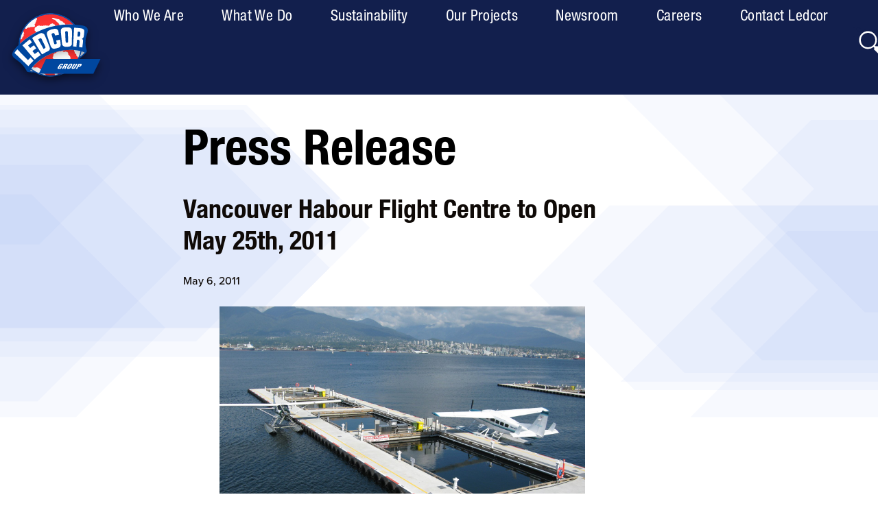

--- FILE ---
content_type: text/html;charset=utf-8
request_url: https://www.ledcor.com/newsroom/press-releases/vancouver-habour-flight-centre-to-open-on-may-25th--2011--
body_size: 14184
content:
<!DOCTYPE HTML>
<html lang="en">
<head>
    <meta charset="UTF-8"/>
    <title>Vancouver Habour Flight Centre to Open May 25th, 2011 </title>
    <meta name="keywords" content="Press Release"/>
    
    <meta name="template" content="empty-content-page1"/>
    <meta name="viewport" content="width=device-width, initial-scale=1"/>
    

    
    
<script defer="defer" type="text/javascript" src="/.rum/@adobe/helix-rum-js@%5E2/dist/rum-standalone.js"></script>
<link rel="canonical" href="https://www.ledcor.com/newsroom/press-releases/vancouver-habour-flight-centre-to-open-on-may-25th--2011--"/>


    
    
    <link rel="stylesheet" href="/etc.clientlibs/ledcor/clientlibs/clientlib-base.lc-18fad53f8b6c90a92fdb0e082abf4b66-lc.min.css" type="text/css">








<link rel="manifest" href="/etc.clientlibs/ledcor/clientlibs/clientlib-site/resources/manifest.json"/>



<link/>
<link rel="icon" type="image/png" href="/etc.clientlibs/ledcor/clientlibs/clientlib-site/resources/images/favicons/ledcor_favicon_70x70.png" sizes="70x70"/>
<link rel="icon" type="image/png" href="/etc.clientlibs/ledcor/clientlibs/clientlib-site/resources/images/favicons/ledcor_favicon_120x120.png" sizes="120x120"/>
<link rel="icon" type="image/png" href="/etc.clientlibs/ledcor/clientlibs/clientlib-site/resources/images/favicons/ledcor_favicon_152x152.png" sizes="152x152"/>
<link rel="icon" type="image/png" href="/etc.clientlibs/ledcor/clientlibs/clientlib-site/resources/images/favicons/ledcor_favicon_167x167.png" sizes="167x167"/>
<link rel="icon" type="image/png" href="/etc.clientlibs/ledcor/clientlibs/clientlib-site/resources/images/favicons/ledcor_favicon_180x180.png" sizes="180x180"/>
<link rel="icon" type="image/png" href="/etc.clientlibs/ledcor/clientlibs/clientlib-site/resources/images/favicons/ledcor_favicon_192x192.png" sizes="192x192"/>
<link rel="icon" type="image/png" href="/etc.clientlibs/ledcor/clientlibs/clientlib-site/resources/images/favicons/ledcor_favicon_310x310.png" sizes="310x310"/>
<link rel="icon" type="image/png" href="/etc.clientlibs/ledcor/clientlibs/clientlib-site/resources/images/favicons/ledcor_favicon_310x150.png" sizes="310x150"/>


<link rel="shortcut icon" type="image/png" sizes="192x192" href="/etc.clientlibs/ledcor/clientlibs/clientlib-site/resources/images/favicons/ledcor_favicon_192x192.png"/>


<link rel="apple-touch-icon" type="image/png" href="/etc.clientlibs/ledcor/clientlibs/clientlib-site/resources/images/favicons/ledcor_favicon_120x120.png" sizes="120x120"/>
<link rel="apple-touch-icon" type="image/png" href="/etc.clientlibs/ledcor/clientlibs/clientlib-site/resources/images/favicons/ledcor_favicon_152x152.png" sizes="152x152"/>
<link rel="apple-touch-icon" type="image/png" href="/etc.clientlibs/ledcor/clientlibs/clientlib-site/resources/images/favicons/ledcor_favicon_167x167.png" sizes="167x167"/>
<link rel="apple-touch-icon" type="image/png" href="/etc.clientlibs/ledcor/clientlibs/clientlib-site/resources/images/favicons/ledcor_favicon_180x180.png" sizes="180x180"/>


<meta name="msapplication-TileColor" content="#FFFFFF"/>
<meta name="msapplication-TileImage" content="/etc.clientlibs/ledcor/clientlibs/clientlib-site/resources/images/favicons/ledcor_favicon_152x152.png"/>



   <meta name="google-site-verification" content="eWqGgcz8X-D0gde3vm0vvkbebHcxhhaFEa0PEDSKjac"/>
<meta name="theme-color" content="#FFFFFF" media="(prefers-color-scheme: light)">
<meta name="theme-color" content="#333333" media="(prefers-color-scheme: dark)">
<link rel="preconnect" href="https://s7d9.scene7.com"/>
<link rel="preconnect" href="https://assets.adobetm.com"/>

 
    

    
    
    

    

    


        <script type="text/javascript" src="//assets.adobedtm.com/4d80aeae418c/c80a81d3111a/launch-a2104cadeebd.min.js" async></script>


    
    
    <link rel="stylesheet" href="/etc.clientlibs/ledcor/clientlibs/clientlib-dependencies.lc-d41d8cd98f00b204e9800998ecf8427e-lc.min.css" type="text/css">
<link rel="stylesheet" href="/etc.clientlibs/ledcor/clientlibs/clientlib-site.lc-2d108f0f90b3907c02ba7269cbb419a8-lc.min.css" type="text/css">


    
    
    <script async src="/etc.clientlibs/core/wcm/components/commons/datalayer/v2/clientlibs/core.wcm.components.commons.datalayer.v2.lc-1e0136bad0acfb78be509234578e44f9-lc.min.js"></script>


    
    <script async src="/etc.clientlibs/core/wcm/components/commons/datalayer/acdl/core.wcm.components.commons.datalayer.acdl.lc-bf921af342fd2c40139671dbf0920a1f-lc.min.js"></script>



    
    
</head>
<body class="page basicpage generic-page" id="page-a03b4c2ffc" data-cmp-link-accessibility-enabled data-cmp-data-layer-enabled data-cmp-data-layer-name="adobeDataLayer" data-label-open-new-tab-link="Opens in a New Tab">
<script>
    var dataLayerName = 'adobeDataLayer' || 'adobeDataLayer';
    window[dataLayerName] = window[dataLayerName] || [];
    window[dataLayerName].push({
        page: JSON.parse("{\x22page\u002Da03b4c2ffc\x22:{\x22@type\x22:\x22ledcor\/components\/page\x22,\x22repo:modifyDate\x22:\x222023\u002D12\u002D12T21:25:37Z\x22,\x22dc:title\x22:\x22Vancouver Habour Flight Centre to Open May 25th, 2011 \x22,\x22xdm:template\x22:\x22\/conf\/ledcor\/settings\/wcm\/templates\/empty\u002Dcontent\u002Dpage1\x22,\x22xdm:language\x22:\x22en\x22,\x22xdm:tags\x22:[\x22Press Release\x22],\x22repo:path\x22:\x22\/content\/ledcor\/en\/newsroom\/press\u002Dreleases\/vancouver\u002Dhabour\u002Dflight\u002Dcentre\u002Dto\u002Dopen\u002Don\u002Dmay\u002D25th\u002D\u002D2011\u002D\u002D.html\x22}}"),
        event:'cmp:show',
        eventInfo: {
            path: 'page.page\u002Da03b4c2ffc'
        }
    });
</script>


    




    
<div class="root container responsivegrid Content">

    
    
    
    <div id="container-3c9620ccef" class="cmp-container">
        
        <div class="experiencefragment">
<div id="experiencefragment-226841221b" class="cmp-experiencefragment cmp-experiencefragment--header">

    



<div class="xf-content-height">
    <div class="root container responsivegrid">

    
    <div id="main-header" class="cmp-container">
        


<div class="aem-Grid aem-Grid--24 aem-Grid--small-desktop--24 aem-Grid--tablet--24 aem-Grid--default--24 aem-Grid--phone--24 ">
    
    <div class="button accessible-link aem-GridColumn--offset--default--11 aem-GridColumn--default--none aem-GridColumn aem-GridColumn--default--2">
<a id="button-61dcef05d6" class="cmp-button" aria-label="Skip navigation" data-cmp-clickable data-cmp-data-layer="{&#34;button-61dcef05d6&#34;:{&#34;@type&#34;:&#34;ledcor/components/button&#34;,&#34;repo:modifyDate&#34;:&#34;2023-06-30T15:45:54Z&#34;,&#34;dc:title&#34;:&#34;Skip navigation&#34;,&#34;xdm:linkURL&#34;:&#34;#skip-nav&#34;}}" href="#skip-nav">
    
    

    <span class="cmp-button__text">Skip navigation</span>
</a>
</div>
<div class="container responsivegrid max-width-1270 aem-GridColumn--default--none aem-GridColumn aem-GridColumn--default--24 aem-GridColumn--offset--default--0">

    
    <div id="container-e094e68801" class="cmp-container">
        


<div class="aem-Grid aem-Grid--24 aem-Grid--small-desktop--24 aem-Grid--tablet--24 aem-Grid--default--24 ">
    
    <div class="image ledcor aem-GridColumn--offset--small-desktop--0 aem-GridColumn--offset--tablet--0 aem-GridColumn--default--none aem-GridColumn--tablet--3 aem-GridColumn--tablet--none aem-GridColumn aem-GridColumn--small-desktop--2 aem-GridColumn--small-desktop--none aem-GridColumn--offset--default--2 aem-GridColumn--default--2">
<div data-cmp-is="image" data-cmp-src="/content/experience-fragments/ledcor/en/site/header/master/_jcr_content/root/container_1770962441/image.coreimg{.width}.svg/1689002832757/ledcor-logo-drop-shadow.svg" data-cmp-filereference="/content/dam/ledcor/images/logos/ledcor_logo_drop_shadow.svg" id="image-0b2de4884a" data-cmp-data-layer="{&#34;image-0b2de4884a&#34;:{&#34;@type&#34;:&#34;ledcor/components/image&#34;,&#34;repo:modifyDate&#34;:&#34;2023-07-10T15:27:12Z&#34;,&#34;xdm:linkURL&#34;:&#34;/&#34;,&#34;image&#34;:{&#34;repo:id&#34;:&#34;182d21aa-b85d-4e69-a2ee-42fa0db6b4ee&#34;,&#34;repo:modifyDate&#34;:&#34;2023-04-03T17:04:32Z&#34;,&#34;@type&#34;:&#34;image/svg+xml&#34;,&#34;repo:path&#34;:&#34;/content/dam/ledcor/images/logos/ledcor_logo_drop_shadow.svg&#34;}}}" data-cmp-hook-image="imageV3" class="cmp-image" itemscope itemtype="http://schema.org/ImageObject">
    <a class="cmp-image__link" data-cmp-clickable href="/">
        <img src="/content/experience-fragments/ledcor/en/site/header/master/_jcr_content/root/container_1770962441/image.coreimg.svg/1689002832757/ledcor-logo-drop-shadow.svg" loading="lazy" class="cmp-image__image" itemprop="contentUrl" alt="Ledcor Logo"/>
    </a>
    
    
</div>

    

</div>
<div class="container responsivegrid Content aem-GridColumn--offset--small-desktop--0 aem-GridColumn--small-desktop--21 aem-GridColumn--default--none aem-GridColumn aem-GridColumn--small-desktop--none aem-GridColumn--offset--default--0 aem-GridColumn--default--16">

    
    <div id="container-78ce4d483c" class="cmp-container">
        


<div class="aem-Grid aem-Grid--16 aem-Grid--small-desktop--21 aem-Grid--tablet--16 aem-Grid--default--16 aem-Grid--phone--16 ">
    
    <div class="navigation third-tier-grid aem-GridColumn--offset--small-desktop--0 aem-GridColumn--phone--hide aem-GridColumn--default--none aem-GridColumn--small-desktop--3 aem-GridColumn--tablet--3 aem-GridColumn--offset--phone--0 aem-GridColumn--offset--default--0 aem-GridColumn--offset--tablet--0 aem-GridColumn--phone--12 aem-GridColumn--tablet--none aem-GridColumn aem-GridColumn--small-desktop--none aem-GridColumn--default--2">
<nav id="navigation-65ab6bcbbc" class="cmp-navigation" itemscope itemtype="http://schema.org/SiteNavigationElement" data-cmp-data-layer="{&#34;navigation-65ab6bcbbc&#34;:{&#34;@type&#34;:&#34;ledcor/components/navigation&#34;,&#34;repo:modifyDate&#34;:&#34;2023-06-21T13:40:01Z&#34;}}" role="navigation">
    <ul class="cmp-navigation__group">
        
    <li class="cmp-navigation__item cmp-navigation__item--level-0" data-cmp-data-layer="{&#34;navigation-65ab6bcbbc-item-804463260f&#34;:{&#34;@type&#34;:&#34;ledcor/components/navigation/item&#34;,&#34;repo:modifyDate&#34;:&#34;2022-09-23T14:06:04Z&#34;,&#34;dc:title&#34;:&#34;Who We Are&#34;,&#34;xdm:linkURL&#34;:&#34;/who-we-are&#34;}}">
        
  
    <a data-cmp-clickable class="cmp-navigation__item-link" aria-label="link Who We Are" href="/who-we-are">Who We Are</a>
  

        
    <ul class="cmp-navigation__group">
        
    <li class="cmp-navigation__item cmp-navigation__item--level-1" data-cmp-data-layer="{&#34;navigation-65ab6bcbbc-item-3161a3a1ae&#34;:{&#34;@type&#34;:&#34;ledcor/components/navigation/item&#34;,&#34;repo:modifyDate&#34;:&#34;2023-06-21T12:57:49Z&#34;,&#34;dc:title&#34;:&#34;Vision &amp; Values &#34;,&#34;xdm:linkURL&#34;:&#34;/who-we-are/vision-values&#34;}}">
        
  
    <a data-cmp-clickable class="cmp-navigation__item-link" aria-label="link Vision &amp; Values " href="/who-we-are/vision-values">Vision &amp; Values </a>
  

        
    </li>

    
        
    <li class="cmp-navigation__item cmp-navigation__item--level-1" data-cmp-data-layer="{&#34;navigation-65ab6bcbbc-item-bae1df086a&#34;:{&#34;@type&#34;:&#34;ledcor/components/navigation/item&#34;,&#34;repo:modifyDate&#34;:&#34;2023-02-24T21:58:34Z&#34;,&#34;dc:title&#34;:&#34;Safety&#34;,&#34;xdm:linkURL&#34;:&#34;/who-we-are/safety&#34;}}">
        
  
    <a data-cmp-clickable class="cmp-navigation__item-link" aria-label="link Safety" href="/who-we-are/safety">Safety</a>
  

        
    </li>

    
        
    <li class="cmp-navigation__item cmp-navigation__item--level-1" data-cmp-data-layer="{&#34;navigation-65ab6bcbbc-item-fb201548aa&#34;:{&#34;@type&#34;:&#34;ledcor/components/navigation/item&#34;,&#34;repo:modifyDate&#34;:&#34;2023-02-24T22:18:54Z&#34;,&#34;dc:title&#34;:&#34;Executive Profiles&#34;,&#34;xdm:linkURL&#34;:&#34;/who-we-are/executive-profiles&#34;}}">
        
  
    <a data-cmp-clickable class="cmp-navigation__item-link" aria-label="link Executive Profiles" href="/who-we-are/executive-profiles">Executive Profiles</a>
  

        
    </li>

    
        
    <li class="cmp-navigation__item cmp-navigation__item--level-1" data-cmp-data-layer="{&#34;navigation-65ab6bcbbc-item-ad4ad4341a&#34;:{&#34;@type&#34;:&#34;ledcor/components/navigation/item&#34;,&#34;repo:modifyDate&#34;:&#34;2022-12-16T18:08:26Z&#34;,&#34;dc:title&#34;:&#34;History&#34;,&#34;xdm:linkURL&#34;:&#34;/who-we-are/history&#34;}}">
        
  
    <a data-cmp-clickable class="cmp-navigation__item-link" aria-label="link History" href="/who-we-are/history">History</a>
  

        
    </li>

    
        
    <li class="cmp-navigation__item cmp-navigation__item--level-1" data-cmp-data-layer="{&#34;navigation-65ab6bcbbc-item-2feb2ab3c8&#34;:{&#34;@type&#34;:&#34;ledcor/components/navigation/item&#34;,&#34;repo:modifyDate&#34;:&#34;2023-07-20T17:39:03Z&#34;,&#34;dc:title&#34;:&#34;Employee Stories&#34;,&#34;xdm:linkURL&#34;:&#34;/who-we-are/employee-stories&#34;}}">
        
  
    <a data-cmp-clickable class="cmp-navigation__item-link" aria-label="link Employee Stories" href="/who-we-are/employee-stories">Employee Stories</a>
  

        
    </li>

    </ul>

    </li>

    </ul>
</nav>

    

</div>
<div class="navigation flyout-nav aem-GridColumn--offset--small-desktop--0 aem-GridColumn--phone--hide aem-GridColumn--default--none aem-GridColumn--small-desktop--3 aem-GridColumn--tablet--3 aem-GridColumn--offset--phone--0 aem-GridColumn--offset--default--0 aem-GridColumn--offset--tablet--0 aem-GridColumn--phone--12 aem-GridColumn--tablet--none aem-GridColumn aem-GridColumn--small-desktop--none aem-GridColumn--default--2">
<nav id="navigation-97ed1134fa" class="cmp-navigation" itemscope itemtype="http://schema.org/SiteNavigationElement" data-cmp-data-layer="{&#34;navigation-97ed1134fa&#34;:{&#34;@type&#34;:&#34;ledcor/components/navigation&#34;,&#34;repo:modifyDate&#34;:&#34;2023-04-03T11:41:09Z&#34;}}" role="navigation">
    <ul class="cmp-navigation__group">
        
    <li class="cmp-navigation__item cmp-navigation__item--level-0" data-cmp-data-layer="{&#34;navigation-97ed1134fa-item-4646675fa8&#34;:{&#34;@type&#34;:&#34;ledcor/components/navigation/item&#34;,&#34;repo:modifyDate&#34;:&#34;2022-09-23T14:06:04Z&#34;,&#34;dc:title&#34;:&#34;What We Do&#34;,&#34;xdm:linkURL&#34;:&#34;/what-we-do&#34;}}">
        
  
    <a data-cmp-clickable class="cmp-navigation__item-link" aria-label="link What We Do" href="/what-we-do">What We Do</a>
  

        
    <ul class="cmp-navigation__group">
        
    <li class="cmp-navigation__item cmp-navigation__item--level-1" data-cmp-data-layer="{&#34;navigation-97ed1134fa-item-be3caebc18&#34;:{&#34;@type&#34;:&#34;ledcor/components/navigation/item&#34;,&#34;repo:modifyDate&#34;:&#34;2023-06-06T12:12:30Z&#34;,&#34;dc:title&#34;:&#34;Building&#34;,&#34;xdm:linkURL&#34;:&#34;/what-we-do/building&#34;}}">
        
  
    <a data-cmp-clickable class="cmp-navigation__item-link" aria-label="link Building" href="/what-we-do/building">Building</a>
  

        
    <ul class="cmp-navigation__group">
        
    <li class="cmp-navigation__item cmp-navigation__item--level-2" data-cmp-data-layer="{&#34;navigation-97ed1134fa-item-f9c8035eac&#34;:{&#34;@type&#34;:&#34;ledcor/components/navigation/item&#34;,&#34;repo:modifyDate&#34;:&#34;2023-06-06T12:12:13Z&#34;,&#34;dc:title&#34;:&#34;Commercial&#34;,&#34;xdm:linkURL&#34;:&#34;/what-we-do/building/commercial&#34;}}">
        
  
    <a data-cmp-clickable class="cmp-navigation__item-link" aria-label="link Commercial" href="/what-we-do/building/commercial">Commercial</a>
  

        
    </li>

    
        
    <li class="cmp-navigation__item cmp-navigation__item--level-2" data-cmp-data-layer="{&#34;navigation-97ed1134fa-item-2852882b7f&#34;:{&#34;@type&#34;:&#34;ledcor/components/navigation/item&#34;,&#34;repo:modifyDate&#34;:&#34;2023-06-06T12:12:13Z&#34;,&#34;dc:title&#34;:&#34;Institutional&#34;,&#34;xdm:linkURL&#34;:&#34;/what-we-do/building/institutional&#34;}}">
        
  
    <a data-cmp-clickable class="cmp-navigation__item-link" aria-label="link Institutional" href="/what-we-do/building/institutional">Institutional</a>
  

        
    </li>

    
        
    <li class="cmp-navigation__item cmp-navigation__item--level-2" data-cmp-data-layer="{&#34;navigation-97ed1134fa-item-9e5a10c054&#34;:{&#34;@type&#34;:&#34;ledcor/components/navigation/item&#34;,&#34;repo:modifyDate&#34;:&#34;2023-06-06T12:12:13Z&#34;,&#34;dc:title&#34;:&#34;Light Industrial&#34;,&#34;xdm:linkURL&#34;:&#34;/what-we-do/building/light-industrial&#34;}}">
        
  
    <a data-cmp-clickable class="cmp-navigation__item-link" aria-label="link Light Industrial" href="/what-we-do/building/light-industrial">Light Industrial</a>
  

        
    </li>

    
        
    <li class="cmp-navigation__item cmp-navigation__item--level-2" data-cmp-data-layer="{&#34;navigation-97ed1134fa-item-f1d08f5522&#34;:{&#34;@type&#34;:&#34;ledcor/components/navigation/item&#34;,&#34;repo:modifyDate&#34;:&#34;2023-06-06T12:12:13Z&#34;,&#34;dc:title&#34;:&#34;Residential&#34;,&#34;xdm:linkURL&#34;:&#34;/what-we-do/building/residential&#34;}}">
        
  
    <a data-cmp-clickable class="cmp-navigation__item-link" aria-label="link Residential" href="/what-we-do/building/residential">Residential</a>
  

        
    </li>

    </ul>

    </li>

    
        
    <li class="cmp-navigation__item cmp-navigation__item--level-1" data-cmp-data-layer="{&#34;navigation-97ed1134fa-item-c13b8655b8&#34;:{&#34;@type&#34;:&#34;ledcor/components/navigation/item&#34;,&#34;repo:modifyDate&#34;:&#34;2023-06-06T12:17:25Z&#34;,&#34;dc:title&#34;:&#34;Communications&#34;,&#34;xdm:linkURL&#34;:&#34;/what-we-do/communications&#34;}}">
        
  
    <a data-cmp-clickable class="cmp-navigation__item-link" aria-label="link Communications" href="/what-we-do/communications">Communications</a>
  

        
    <ul class="cmp-navigation__group">
        
    <li class="cmp-navigation__item cmp-navigation__item--level-2" data-cmp-data-layer="{&#34;navigation-97ed1134fa-item-135880f956&#34;:{&#34;@type&#34;:&#34;ledcor/components/navigation/item&#34;,&#34;repo:modifyDate&#34;:&#34;2023-07-26T21:35:22Z&#34;,&#34;dc:title&#34;:&#34;Field Services&#34;,&#34;xdm:linkURL&#34;:&#34;/what-we-do/communications/field-services&#34;}}">
        
  
    <a data-cmp-clickable class="cmp-navigation__item-link" aria-label="link Field Services" href="/what-we-do/communications/field-services">Field Services</a>
  

        
    </li>

    
        
    <li class="cmp-navigation__item cmp-navigation__item--level-2" data-cmp-data-layer="{&#34;navigation-97ed1134fa-item-000fb56070&#34;:{&#34;@type&#34;:&#34;ledcor/components/navigation/item&#34;,&#34;repo:modifyDate&#34;:&#34;2023-07-27T21:23:00Z&#34;,&#34;dc:title&#34;:&#34;Network Design &amp; Build&#34;,&#34;xdm:linkURL&#34;:&#34;/what-we-do/communications/network-design-build&#34;}}">
        
  
    <a data-cmp-clickable class="cmp-navigation__item-link" aria-label="link Network Design &amp; Build" href="/what-we-do/communications/network-design-build">Network Design &amp; Build</a>
  

        
    </li>

    </ul>

    </li>

    
        
    <li class="cmp-navigation__item cmp-navigation__item--level-1" data-cmp-data-layer="{&#34;navigation-97ed1134fa-item-e77d18344e&#34;:{&#34;@type&#34;:&#34;ledcor/components/navigation/item&#34;,&#34;repo:modifyDate&#34;:&#34;2023-07-24T17:22:24Z&#34;,&#34;dc:title&#34;:&#34;Electricity&#34;,&#34;xdm:linkURL&#34;:&#34;/what-we-do/electricity&#34;}}">
        
  
    <a data-cmp-clickable class="cmp-navigation__item-link" aria-label="link Electricity" href="/what-we-do/electricity">Electricity</a>
  

        
    <ul class="cmp-navigation__group">
        
    <li class="cmp-navigation__item cmp-navigation__item--level-2" data-cmp-data-layer="{&#34;navigation-97ed1134fa-item-4e1ca009d8&#34;:{&#34;@type&#34;:&#34;ledcor/components/navigation/item&#34;,&#34;repo:modifyDate&#34;:&#34;2023-07-24T17:22:24Z&#34;,&#34;dc:title&#34;:&#34;Power Generation&#34;,&#34;xdm:linkURL&#34;:&#34;/what-we-do/electricity/power-generation&#34;}}">
        
  
    <a data-cmp-clickable class="cmp-navigation__item-link" aria-label="link Power Generation" href="/what-we-do/electricity/power-generation">Power Generation</a>
  

        
    </li>

    
        
    <li class="cmp-navigation__item cmp-navigation__item--level-2" data-cmp-data-layer="{&#34;navigation-97ed1134fa-item-731a6b5a24&#34;:{&#34;@type&#34;:&#34;ledcor/components/navigation/item&#34;,&#34;repo:modifyDate&#34;:&#34;2023-07-24T17:22:24Z&#34;,&#34;dc:title&#34;:&#34;Transmission &amp; Distribution &#34;,&#34;xdm:linkURL&#34;:&#34;/what-we-do/electricity/transmission-distribution&#34;}}">
        
  
    <a data-cmp-clickable class="cmp-navigation__item-link" aria-label="link Transmission &amp; Distribution " href="/what-we-do/electricity/transmission-distribution">Transmission &amp; Distribution </a>
  

        
    </li>

    
        
    <li class="cmp-navigation__item cmp-navigation__item--level-2" data-cmp-data-layer="{&#34;navigation-97ed1134fa-item-ab811f5040&#34;:{&#34;@type&#34;:&#34;ledcor/components/navigation/item&#34;,&#34;repo:modifyDate&#34;:&#34;2023-07-24T17:22:25Z&#34;,&#34;dc:title&#34;:&#34;Renewable Energy&#34;,&#34;xdm:linkURL&#34;:&#34;/what-we-do/electricity/renewable-energy&#34;}}">
        
  
    <a data-cmp-clickable class="cmp-navigation__item-link" aria-label="link Renewable Energy" href="/what-we-do/electricity/renewable-energy">Renewable Energy</a>
  

        
    </li>

    </ul>

    </li>

    
        
    <li class="cmp-navigation__item cmp-navigation__item--level-1" data-cmp-data-layer="{&#34;navigation-97ed1134fa-item-aa8aced417&#34;:{&#34;@type&#34;:&#34;ledcor/components/navigation/item&#34;,&#34;repo:modifyDate&#34;:&#34;2023-07-24T18:30:43Z&#34;,&#34;dc:title&#34;:&#34;Energy&#34;,&#34;xdm:linkURL&#34;:&#34;/what-we-do/energy&#34;}}">
        
  
    <a data-cmp-clickable class="cmp-navigation__item-link" aria-label="link Energy" href="/what-we-do/energy">Energy</a>
  

        
    <ul class="cmp-navigation__group">
        
    <li class="cmp-navigation__item cmp-navigation__item--level-2" data-cmp-data-layer="{&#34;navigation-97ed1134fa-item-f3493a1b76&#34;:{&#34;@type&#34;:&#34;ledcor/components/navigation/item&#34;,&#34;repo:modifyDate&#34;:&#34;2023-07-25T22:00:50Z&#34;,&#34;dc:title&#34;:&#34;Oil &amp; Gas&#34;,&#34;xdm:linkURL&#34;:&#34;/what-we-do/energy/oil-gas&#34;}}">
        
  
    <a data-cmp-clickable class="cmp-navigation__item-link" aria-label="link Oil &amp; Gas" href="/what-we-do/energy/oil-gas">Oil &amp; Gas</a>
  

        
    </li>

    
        
    <li class="cmp-navigation__item cmp-navigation__item--level-2" data-cmp-data-layer="{&#34;navigation-97ed1134fa-item-3f19198b5f&#34;:{&#34;@type&#34;:&#34;ledcor/components/navigation/item&#34;,&#34;repo:modifyDate&#34;:&#34;2023-07-25T22:00:04Z&#34;,&#34;dc:title&#34;:&#34;Petro-Chemical &amp; Agriculture&#34;,&#34;xdm:linkURL&#34;:&#34;/what-we-do/energy/petro-chemical-agriculture&#34;}}">
        
  
    <a data-cmp-clickable class="cmp-navigation__item-link" aria-label="link Petro-Chemical &amp; Agriculture" href="/what-we-do/energy/petro-chemical-agriculture">Petro-Chemical &amp; Agriculture</a>
  

        
    </li>

    
        
    <li class="cmp-navigation__item cmp-navigation__item--level-2" data-cmp-data-layer="{&#34;navigation-97ed1134fa-item-a5e280c36f&#34;:{&#34;@type&#34;:&#34;ledcor/components/navigation/item&#34;,&#34;repo:modifyDate&#34;:&#34;2023-07-24T18:30:44Z&#34;,&#34;dc:title&#34;:&#34;Pipe Fabrication &amp; Module Assembly Facility&#34;,&#34;xdm:linkURL&#34;:&#34;/what-we-do/energy/pipe-fabrication-module-assembly-facility&#34;}}">
        
  
    <a data-cmp-clickable class="cmp-navigation__item-link" aria-label="link Pipe Fabrication &amp; Module Assembly Facility" href="/what-we-do/energy/pipe-fabrication-module-assembly-facility">Pipe Fabrication &amp; Module Assembly Facility</a>
  

        
    </li>

    
        
    <li class="cmp-navigation__item cmp-navigation__item--level-2" data-cmp-data-layer="{&#34;navigation-97ed1134fa-item-9681180629&#34;:{&#34;@type&#34;:&#34;ledcor/components/navigation/item&#34;,&#34;repo:modifyDate&#34;:&#34;2023-07-24T18:30:44Z&#34;,&#34;dc:title&#34;:&#34;Pipelines&#34;,&#34;xdm:linkURL&#34;:&#34;/what-we-do/energy/pipelines&#34;}}">
        
  
    <a data-cmp-clickable class="cmp-navigation__item-link" aria-label="link Pipelines" href="/what-we-do/energy/pipelines">Pipelines</a>
  

        
    </li>

    
        
    <li class="cmp-navigation__item cmp-navigation__item--level-2" data-cmp-data-layer="{&#34;navigation-97ed1134fa-item-8ac9a34d6a&#34;:{&#34;@type&#34;:&#34;ledcor/components/navigation/item&#34;,&#34;repo:modifyDate&#34;:&#34;2023-07-24T18:30:44Z&#34;,&#34;dc:title&#34;:&#34;Structures&#34;,&#34;xdm:linkURL&#34;:&#34;/what-we-do/energy/structures&#34;}}">
        
  
    <a data-cmp-clickable class="cmp-navigation__item-link" aria-label="link Structures" href="/what-we-do/energy/structures">Structures</a>
  

        
    </li>

    </ul>

    </li>

    
        
    <li class="cmp-navigation__item cmp-navigation__item--level-1" data-cmp-data-layer="{&#34;navigation-97ed1134fa-item-3fdcc02ad3&#34;:{&#34;@type&#34;:&#34;ledcor/components/navigation/item&#34;,&#34;repo:modifyDate&#34;:&#34;2023-06-06T12:22:10Z&#34;,&#34;dc:title&#34;:&#34;Infrastructure&#34;,&#34;xdm:linkURL&#34;:&#34;/what-we-do/infrastructure&#34;}}">
        
  
    <a data-cmp-clickable class="cmp-navigation__item-link" aria-label="link Infrastructure" href="/what-we-do/infrastructure">Infrastructure</a>
  

        
    <ul class="cmp-navigation__group">
        
    <li class="cmp-navigation__item cmp-navigation__item--level-2" data-cmp-data-layer="{&#34;navigation-97ed1134fa-item-6375d36e9f&#34;:{&#34;@type&#34;:&#34;ledcor/components/navigation/item&#34;,&#34;repo:modifyDate&#34;:&#34;2023-06-06T12:21:34Z&#34;,&#34;dc:title&#34;:&#34;Deep Foundations&#34;,&#34;xdm:linkURL&#34;:&#34;/what-we-do/infrastructure/deep-foundations&#34;}}">
        
  
    <a data-cmp-clickable class="cmp-navigation__item-link" aria-label="link Deep Foundations" href="/what-we-do/infrastructure/deep-foundations">Deep Foundations</a>
  

        
    </li>

    
        
    <li class="cmp-navigation__item cmp-navigation__item--level-2" data-cmp-data-layer="{&#34;navigation-97ed1134fa-item-ae43396bf8&#34;:{&#34;@type&#34;:&#34;ledcor/components/navigation/item&#34;,&#34;repo:modifyDate&#34;:&#34;2023-07-21T17:31:16Z&#34;,&#34;dc:title&#34;:&#34;Highways, Interchanges, Bridges &amp; Rapid Transit&#34;,&#34;xdm:linkURL&#34;:&#34;/what-we-do/infrastructure/highways-interchanges-bridges-rapid-transit&#34;}}">
        
  
    <a data-cmp-clickable class="cmp-navigation__item-link" aria-label="link Highways, Interchanges, Bridges &amp; Rapid Transit" href="/what-we-do/infrastructure/highways-interchanges-bridges-rapid-transit">Highways, Interchanges, Bridges &amp; Rapid Transit</a>
  

        
    </li>

    
        
    <li class="cmp-navigation__item cmp-navigation__item--level-2" data-cmp-data-layer="{&#34;navigation-97ed1134fa-item-bc018c3966&#34;:{&#34;@type&#34;:&#34;ledcor/components/navigation/item&#34;,&#34;repo:modifyDate&#34;:&#34;2023-06-06T12:21:34Z&#34;,&#34;dc:title&#34;:&#34;Underground Utilities&#34;,&#34;xdm:linkURL&#34;:&#34;/what-we-do/infrastructure/underground-utilities&#34;}}">
        
  
    <a data-cmp-clickable class="cmp-navigation__item-link" aria-label="link Underground Utilities" href="/what-we-do/infrastructure/underground-utilities">Underground Utilities</a>
  

        
    </li>

    </ul>

    </li>

    
        
    <li class="cmp-navigation__item cmp-navigation__item--level-1" data-cmp-data-layer="{&#34;navigation-97ed1134fa-item-c1bdc615cc&#34;:{&#34;@type&#34;:&#34;ledcor/components/navigation/item&#34;,&#34;repo:modifyDate&#34;:&#34;2022-12-15T15:42:02Z&#34;,&#34;dc:title&#34;:&#34;Mining&#34;,&#34;xdm:linkURL&#34;:&#34;/what-we-do/mining&#34;}}">
        
  
    <a data-cmp-clickable class="cmp-navigation__item-link" aria-label="link Mining" href="/what-we-do/mining">Mining</a>
  

        
    <ul class="cmp-navigation__group">
        
    <li class="cmp-navigation__item cmp-navigation__item--level-2" data-cmp-data-layer="{&#34;navigation-97ed1134fa-item-ba772eb50c&#34;:{&#34;@type&#34;:&#34;ledcor/components/navigation/item&#34;,&#34;repo:modifyDate&#34;:&#34;2023-07-24T21:57:05Z&#34;,&#34;dc:title&#34;:&#34;Coals, Minerals &amp; Metals&#34;,&#34;xdm:linkURL&#34;:&#34;/what-we-do/mining/coals-minerals-metals&#34;}}">
        
  
    <a data-cmp-clickable class="cmp-navigation__item-link" aria-label="link Coals, Minerals &amp; Metals" href="/what-we-do/mining/coals-minerals-metals">Coals, Minerals &amp; Metals</a>
  

        
    </li>

    
        
    <li class="cmp-navigation__item cmp-navigation__item--level-2" data-cmp-data-layer="{&#34;navigation-97ed1134fa-item-65af830fa4&#34;:{&#34;@type&#34;:&#34;ledcor/components/navigation/item&#34;,&#34;repo:modifyDate&#34;:&#34;2023-03-22T18:06:11Z&#34;,&#34;dc:title&#34;:&#34;Reclamation&#34;,&#34;xdm:linkURL&#34;:&#34;/what-we-do/mining/reclamation&#34;}}">
        
  
    <a data-cmp-clickable class="cmp-navigation__item-link" aria-label="link Reclamation" href="/what-we-do/mining/reclamation">Reclamation</a>
  

        
    </li>

    </ul>

    </li>

    
        
    <li class="cmp-navigation__item cmp-navigation__item--level-1" data-cmp-data-layer="{&#34;navigation-97ed1134fa-item-8343b6b198&#34;:{&#34;@type&#34;:&#34;ledcor/components/navigation/item&#34;,&#34;repo:modifyDate&#34;:&#34;2023-06-06T12:29:26Z&#34;,&#34;dc:title&#34;:&#34;Properties&#34;,&#34;xdm:linkURL&#34;:&#34;/what-we-do/properties&#34;}}">
        
  
    <a data-cmp-clickable class="cmp-navigation__item-link" aria-label="link Properties" href="/what-we-do/properties">Properties</a>
  

        
    <ul class="cmp-navigation__group">
        
    <li class="cmp-navigation__item cmp-navigation__item--level-2" data-cmp-data-layer="{&#34;navigation-97ed1134fa-item-216226dc77&#34;:{&#34;@type&#34;:&#34;ledcor/components/navigation/item&#34;,&#34;repo:modifyDate&#34;:&#34;2023-07-24T20:43:07Z&#34;,&#34;dc:title&#34;:&#34;Vancouver Harbour Flight Centre&#34;,&#34;xdm:linkURL&#34;:&#34;/what-we-do/properties/vhfc&#34;}}">
        
  
    <a data-cmp-clickable class="cmp-navigation__item-link" aria-label="link Vancouver Harbour Flight Centre" href="/what-we-do/properties/vhfc">Vancouver Harbour Flight Centre</a>
  

        
    </li>

    </ul>

    </li>

    
        
    <li class="cmp-navigation__item cmp-navigation__item--level-1" data-cmp-data-layer="{&#34;navigation-97ed1134fa-item-0bd42c0d8f&#34;:{&#34;@type&#34;:&#34;ledcor/components/navigation/item&#34;,&#34;repo:modifyDate&#34;:&#34;2023-06-06T12:29:26Z&#34;,&#34;dc:title&#34;:&#34;Transportation&#34;,&#34;xdm:linkURL&#34;:&#34;/what-we-do/transportation&#34;}}">
        
  
    <a data-cmp-clickable class="cmp-navigation__item-link" aria-label="link Transportation" href="/what-we-do/transportation">Transportation</a>
  

        
    <ul class="cmp-navigation__group">
        
    <li class="cmp-navigation__item cmp-navigation__item--level-2" data-cmp-data-layer="{&#34;navigation-97ed1134fa-item-4f2c5d30bf&#34;:{&#34;@type&#34;:&#34;ledcor/components/navigation/item&#34;,&#34;repo:modifyDate&#34;:&#34;2023-07-13T16:19:16Z&#34;,&#34;dc:title&#34;:&#34;Marine&#34;,&#34;xdm:linkURL&#34;:&#34;/what-we-do/transportation/marine&#34;}}">
        
  
    <a data-cmp-clickable class="cmp-navigation__item-link" aria-label="link Marine" href="/what-we-do/transportation/marine">Marine</a>
  

        
    </li>

    
        
    <li class="cmp-navigation__item cmp-navigation__item--level-2" data-cmp-data-layer="{&#34;navigation-97ed1134fa-item-2b769a3432&#34;:{&#34;@type&#34;:&#34;ledcor/components/navigation/item&#34;,&#34;repo:modifyDate&#34;:&#34;2023-07-13T17:47:55Z&#34;,&#34;dc:title&#34;:&#34;Aviation&#34;,&#34;xdm:linkURL&#34;:&#34;/what-we-do/transportation/aviation&#34;}}">
        
  
    <a data-cmp-clickable class="cmp-navigation__item-link" aria-label="link Aviation" href="/what-we-do/transportation/aviation">Aviation</a>
  

        
    </li>

    </ul>

    </li>

    </ul>

    </li>

    </ul>
</nav>

    

</div>
<div class="navigation third-tier-grid aem-GridColumn--offset--small-desktop--0 aem-GridColumn--phone--hide aem-GridColumn--default--none aem-GridColumn--small-desktop--3 aem-GridColumn--tablet--3 aem-GridColumn--offset--phone--0 aem-GridColumn--offset--default--0 aem-GridColumn--offset--tablet--0 aem-GridColumn--phone--12 aem-GridColumn--tablet--none aem-GridColumn aem-GridColumn--small-desktop--none aem-GridColumn--default--2">
<nav id="navigation-8beb99a4b0" class="cmp-navigation" itemscope itemtype="http://schema.org/SiteNavigationElement" data-cmp-data-layer="{&#34;navigation-8beb99a4b0&#34;:{&#34;@type&#34;:&#34;ledcor/components/navigation&#34;,&#34;repo:modifyDate&#34;:&#34;2023-07-12T17:04:11Z&#34;}}" role="navigation">
    <ul class="cmp-navigation__group">
        
    <li class="cmp-navigation__item cmp-navigation__item--level-0" data-cmp-data-layer="{&#34;navigation-8beb99a4b0-item-041ba1deec&#34;:{&#34;@type&#34;:&#34;ledcor/components/navigation/item&#34;,&#34;repo:modifyDate&#34;:&#34;2022-09-23T14:06:05Z&#34;,&#34;dc:title&#34;:&#34;Sustainability&#34;,&#34;xdm:linkURL&#34;:&#34;/sustainability&#34;}}">
        
  
    <a data-cmp-clickable class="cmp-navigation__item-link" aria-label="link Sustainability" href="/sustainability">Sustainability</a>
  

        
    <ul class="cmp-navigation__group">
        
    <li class="cmp-navigation__item cmp-navigation__item--level-1" data-cmp-data-layer="{&#34;navigation-8beb99a4b0-item-d22c1ac067&#34;:{&#34;@type&#34;:&#34;ledcor/components/navigation/item&#34;,&#34;repo:modifyDate&#34;:&#34;2022-09-23T14:06:05Z&#34;,&#34;dc:title&#34;:&#34;Our Approach&#34;,&#34;xdm:linkURL&#34;:&#34;/sustainability/our-approach&#34;}}">
        
  
    <a data-cmp-clickable class="cmp-navigation__item-link" aria-label="link Our Approach" href="/sustainability/our-approach">Our Approach</a>
  

        
    </li>

    
        
    <li class="cmp-navigation__item cmp-navigation__item--level-1" data-cmp-data-layer="{&#34;navigation-8beb99a4b0-item-e458f0c3d4&#34;:{&#34;@type&#34;:&#34;ledcor/components/navigation/item&#34;,&#34;repo:modifyDate&#34;:&#34;2023-07-26T19:55:33Z&#34;,&#34;dc:title&#34;:&#34;Inclusion &amp; Diversity&#34;,&#34;xdm:linkURL&#34;:&#34;/sustainability/inclusion-diversity&#34;}}">
        
  
    <a data-cmp-clickable class="cmp-navigation__item-link" aria-label="link Inclusion &amp; Diversity" href="/sustainability/inclusion-diversity">Inclusion &amp; Diversity</a>
  

        
    </li>

    
        
    <li class="cmp-navigation__item cmp-navigation__item--level-1" data-cmp-data-layer="{&#34;navigation-8beb99a4b0-item-b7a62ed0d3&#34;:{&#34;@type&#34;:&#34;ledcor/components/navigation/item&#34;,&#34;repo:modifyDate&#34;:&#34;2022-09-23T14:06:05Z&#34;,&#34;dc:title&#34;:&#34;Ledcor Cares&#34;,&#34;xdm:linkURL&#34;:&#34;/sustainability/ledcor-cares&#34;}}">
        
  
    <a data-cmp-clickable class="cmp-navigation__item-link" aria-label="link Ledcor Cares" href="/sustainability/ledcor-cares">Ledcor Cares</a>
  

        
    </li>

    
        
    <li class="cmp-navigation__item cmp-navigation__item--level-1" data-cmp-data-layer="{&#34;navigation-8beb99a4b0-item-f21b72c6bf&#34;:{&#34;@type&#34;:&#34;ledcor/components/navigation/item&#34;,&#34;repo:modifyDate&#34;:&#34;2023-07-21T17:11:22Z&#34;,&#34;dc:title&#34;:&#34;Indigenous Relations&#34;,&#34;xdm:linkURL&#34;:&#34;/sustainability/indigenous-affairs&#34;}}">
        
  
    <a data-cmp-clickable class="cmp-navigation__item-link" aria-label="link Indigenous Relations" href="/sustainability/indigenous-affairs">Indigenous Relations</a>
  

        
    </li>

    
        
    <li class="cmp-navigation__item cmp-navigation__item--level-1" data-cmp-data-layer="{&#34;navigation-8beb99a4b0-item-ec9ac51438&#34;:{&#34;@type&#34;:&#34;ledcor/components/navigation/item&#34;,&#34;repo:modifyDate&#34;:&#34;2025-03-12T15:00:03Z&#34;,&#34;dc:title&#34;:&#34;Climate Commitment&#34;,&#34;xdm:linkURL&#34;:&#34;/sustainability/climate&#34;}}">
        
  
    <a data-cmp-clickable class="cmp-navigation__item-link" aria-label="link Climate Commitment" href="/sustainability/climate">Climate Commitment</a>
  

        
    </li>

    </ul>

    </li>

    </ul>
</nav>

    

</div>
<div class="navigation third-tier-grid aem-GridColumn--offset--small-desktop--0 aem-GridColumn--phone--hide aem-GridColumn--default--none aem-GridColumn--small-desktop--3 aem-GridColumn--tablet--3 aem-GridColumn--offset--phone--0 aem-GridColumn--offset--default--0 aem-GridColumn--offset--tablet--0 aem-GridColumn--phone--12 aem-GridColumn--tablet--none aem-GridColumn aem-GridColumn--small-desktop--none aem-GridColumn--default--2">
<nav id="navigation-4f0112f94b" class="cmp-navigation" itemscope itemtype="http://schema.org/SiteNavigationElement" data-cmp-data-layer="{&#34;navigation-4f0112f94b&#34;:{&#34;@type&#34;:&#34;ledcor/components/navigation&#34;,&#34;repo:modifyDate&#34;:&#34;2023-06-12T17:13:36Z&#34;}}" role="navigation">
    <ul class="cmp-navigation__group">
        
    <li class="cmp-navigation__item cmp-navigation__item--level-0" data-cmp-data-layer="{&#34;navigation-4f0112f94b-item-59d787f084&#34;:{&#34;@type&#34;:&#34;ledcor/components/navigation/item&#34;,&#34;repo:modifyDate&#34;:&#34;2022-09-23T14:06:04Z&#34;,&#34;dc:title&#34;:&#34;Our Projects&#34;,&#34;xdm:linkURL&#34;:&#34;/our-projects&#34;}}">
        
  
    <a data-cmp-clickable class="cmp-navigation__item-link" aria-label="link Our Projects" href="/our-projects">Our Projects</a>
  

        
    <ul class="cmp-navigation__group">
        
    <li class="cmp-navigation__item cmp-navigation__item--level-1" data-cmp-data-layer="{&#34;navigation-4f0112f94b-item-76c679f2c2&#34;:{&#34;@type&#34;:&#34;ledcor/components/navigation/item&#34;,&#34;repo:modifyDate&#34;:&#34;2023-07-18T19:30:22Z&#34;,&#34;dc:title&#34;:&#34;Projects by Region:&#34;,&#34;xdm:linkURL&#34;:&#34;/our-projects/projects-by-regions&#34;}}">
        
  
    <a data-cmp-clickable class="cmp-navigation__item-link" aria-label="link Projects by Region:" href="/our-projects/projects-by-regions">Projects by Region:</a>
  

        
    <ul class="cmp-navigation__group">
        
    <li class="cmp-navigation__item cmp-navigation__item--level-2" data-cmp-data-layer="{&#34;navigation-4f0112f94b-item-f344fb5dc2&#34;:{&#34;@type&#34;:&#34;ledcor/components/navigation/item&#34;,&#34;repo:modifyDate&#34;:&#34;2023-07-18T19:30:22Z&#34;,&#34;dc:title&#34;:&#34;Canada&#34;,&#34;xdm:linkURL&#34;:&#34;/our-projects/projects-by-regions/canada&#34;}}">
        
  
    <a data-cmp-clickable class="cmp-navigation__item-link" aria-label="link Canada" href="/our-projects/projects-by-regions/canada">Canada</a>
  

        
    </li>

    
        
    <li class="cmp-navigation__item cmp-navigation__item--level-2" data-cmp-data-layer="{&#34;navigation-4f0112f94b-item-349c6e73d1&#34;:{&#34;@type&#34;:&#34;ledcor/components/navigation/item&#34;,&#34;repo:modifyDate&#34;:&#34;2023-07-18T19:30:22Z&#34;,&#34;dc:title&#34;:&#34;United States&#34;,&#34;xdm:linkURL&#34;:&#34;/our-projects/projects-by-regions/united-states&#34;}}">
        
  
    <a data-cmp-clickable class="cmp-navigation__item-link" aria-label="link United States" href="/our-projects/projects-by-regions/united-states">United States</a>
  

        
    </li>

    </ul>

    </li>

    
        
    <li class="cmp-navigation__item cmp-navigation__item--level-1" data-cmp-data-layer="{&#34;navigation-4f0112f94b-item-b0ea00e1b2&#34;:{&#34;@type&#34;:&#34;ledcor/components/navigation/item&#34;,&#34;repo:modifyDate&#34;:&#34;2022-09-23T14:06:04Z&#34;,&#34;dc:title&#34;:&#34;Projects by Division:&#34;,&#34;xdm:linkURL&#34;:&#34;/our-projects/project-gallery&#34;}}">
        
  
    <a data-cmp-clickable class="cmp-navigation__item-link" aria-label="link Projects by Division:" href="/our-projects/project-gallery">Projects by Division:</a>
  

        
    <ul class="cmp-navigation__group">
        
    <li class="cmp-navigation__item cmp-navigation__item--level-2" data-cmp-data-layer="{&#34;navigation-4f0112f94b-item-7dba6f5e67&#34;:{&#34;@type&#34;:&#34;ledcor/components/navigation/item&#34;,&#34;repo:modifyDate&#34;:&#34;2023-04-28T13:00:26Z&#34;,&#34;dc:title&#34;:&#34;Building&#34;,&#34;xdm:linkURL&#34;:&#34;/our-projects/project-gallery/project-gallery-building&#34;}}">
        
  
    <a data-cmp-clickable class="cmp-navigation__item-link" aria-label="link Building" href="/our-projects/project-gallery/project-gallery-building">Building</a>
  

        
    </li>

    
        
    <li class="cmp-navigation__item cmp-navigation__item--level-2" data-cmp-data-layer="{&#34;navigation-4f0112f94b-item-51413279fd&#34;:{&#34;@type&#34;:&#34;ledcor/components/navigation/item&#34;,&#34;repo:modifyDate&#34;:&#34;2023-04-28T13:00:41Z&#34;,&#34;dc:title&#34;:&#34;Communications&#34;,&#34;xdm:linkURL&#34;:&#34;/our-projects/project-gallery/project-gallery-communications&#34;}}">
        
  
    <a data-cmp-clickable class="cmp-navigation__item-link" aria-label="link Communications" href="/our-projects/project-gallery/project-gallery-communications">Communications</a>
  

        
    </li>

    
        
    <li class="cmp-navigation__item cmp-navigation__item--level-2" data-cmp-data-layer="{&#34;navigation-4f0112f94b-item-2ce9a119d1&#34;:{&#34;@type&#34;:&#34;ledcor/components/navigation/item&#34;,&#34;repo:modifyDate&#34;:&#34;2023-07-24T22:43:43Z&#34;,&#34;dc:title&#34;:&#34;Electricity&#34;,&#34;xdm:linkURL&#34;:&#34;/our-projects/project-gallery/electricity&#34;}}">
        
  
    <a data-cmp-clickable class="cmp-navigation__item-link" aria-label="link Electricity" href="/our-projects/project-gallery/electricity">Electricity</a>
  

        
    </li>

    
        
    <li class="cmp-navigation__item cmp-navigation__item--level-2" data-cmp-data-layer="{&#34;navigation-4f0112f94b-item-08b87ac08a&#34;:{&#34;@type&#34;:&#34;ledcor/components/navigation/item&#34;,&#34;repo:modifyDate&#34;:&#34;2023-07-24T22:16:17Z&#34;,&#34;dc:title&#34;:&#34;Energy&#34;,&#34;xdm:linkURL&#34;:&#34;/our-projects/project-gallery/energy&#34;}}">
        
  
    <a data-cmp-clickable class="cmp-navigation__item-link" aria-label="link Energy" href="/our-projects/project-gallery/energy">Energy</a>
  

        
    </li>

    
        
    <li class="cmp-navigation__item cmp-navigation__item--level-2" data-cmp-data-layer="{&#34;navigation-4f0112f94b-item-fd6d502e97&#34;:{&#34;@type&#34;:&#34;ledcor/components/navigation/item&#34;,&#34;repo:modifyDate&#34;:&#34;2023-04-28T13:01:03Z&#34;,&#34;dc:title&#34;:&#34;Environmental&#34;,&#34;xdm:linkURL&#34;:&#34;/our-projects/project-gallery/project-gallery-environmental&#34;}}">
        
  
    <a data-cmp-clickable class="cmp-navigation__item-link" aria-label="link Environmental" href="/our-projects/project-gallery/project-gallery-environmental">Environmental</a>
  

        
    </li>

    
        
    <li class="cmp-navigation__item cmp-navigation__item--level-2" data-cmp-data-layer="{&#34;navigation-4f0112f94b-item-362f185f4b&#34;:{&#34;@type&#34;:&#34;ledcor/components/navigation/item&#34;,&#34;repo:modifyDate&#34;:&#34;2023-04-28T13:02:06Z&#34;,&#34;dc:title&#34;:&#34;Infrastructure&#34;,&#34;xdm:linkURL&#34;:&#34;/our-projects/project-gallery/project-gallery-infrastructure&#34;}}">
        
  
    <a data-cmp-clickable class="cmp-navigation__item-link" aria-label="link Infrastructure" href="/our-projects/project-gallery/project-gallery-infrastructure">Infrastructure</a>
  

        
    </li>

    
        
    <li class="cmp-navigation__item cmp-navigation__item--level-2" data-cmp-data-layer="{&#34;navigation-4f0112f94b-item-b1487d77e8&#34;:{&#34;@type&#34;:&#34;ledcor/components/navigation/item&#34;,&#34;repo:modifyDate&#34;:&#34;2023-04-28T13:02:55Z&#34;,&#34;dc:title&#34;:&#34;Mining&#34;,&#34;xdm:linkURL&#34;:&#34;/our-projects/project-gallery/project-gallery-mining&#34;}}">
        
  
    <a data-cmp-clickable class="cmp-navigation__item-link" aria-label="link Mining" href="/our-projects/project-gallery/project-gallery-mining">Mining</a>
  

        
    </li>

    
        
    <li class="cmp-navigation__item cmp-navigation__item--level-2" data-cmp-data-layer="{&#34;navigation-4f0112f94b-item-a4c6ad0dbe&#34;:{&#34;@type&#34;:&#34;ledcor/components/navigation/item&#34;,&#34;repo:modifyDate&#34;:&#34;2023-04-28T13:04:09Z&#34;,&#34;dc:title&#34;:&#34;Properties&#34;,&#34;xdm:linkURL&#34;:&#34;/our-projects/project-gallery/properties&#34;}}">
        
  
    <a data-cmp-clickable class="cmp-navigation__item-link" aria-label="link Properties" href="/our-projects/project-gallery/properties">Properties</a>
  

        
    </li>

    
        
    <li class="cmp-navigation__item cmp-navigation__item--level-2" data-cmp-data-layer="{&#34;navigation-4f0112f94b-item-e7bf1e8b20&#34;:{&#34;@type&#34;:&#34;ledcor/components/navigation/item&#34;,&#34;repo:modifyDate&#34;:&#34;2023-04-28T13:04:24Z&#34;,&#34;dc:title&#34;:&#34;Transportation&#34;,&#34;xdm:linkURL&#34;:&#34;/our-projects/project-gallery/transportation&#34;}}">
        
  
    <a data-cmp-clickable class="cmp-navigation__item-link" aria-label="link Transportation" href="/our-projects/project-gallery/transportation">Transportation</a>
  

        
    </li>

    </ul>

    </li>

    </ul>

    </li>

    </ul>
</nav>

    

</div>
<div class="navigation third-tier-grid aem-GridColumn--offset--small-desktop--0 aem-GridColumn--phone--hide aem-GridColumn--default--none aem-GridColumn--small-desktop--3 aem-GridColumn--tablet--3 aem-GridColumn--offset--phone--0 aem-GridColumn--offset--default--0 aem-GridColumn--offset--tablet--0 aem-GridColumn--phone--12 aem-GridColumn--tablet--none aem-GridColumn aem-GridColumn--small-desktop--none aem-GridColumn--default--2">
<nav id="navigation-35ae3e7f2d" class="cmp-navigation" itemscope itemtype="http://schema.org/SiteNavigationElement" data-cmp-data-layer="{&#34;navigation-35ae3e7f2d&#34;:{&#34;@type&#34;:&#34;ledcor/components/navigation&#34;,&#34;repo:modifyDate&#34;:&#34;2023-04-17T14:47:17Z&#34;}}" role="navigation">
    <ul class="cmp-navigation__group">
        
    <li class="cmp-navigation__item cmp-navigation__item--level-0 cmp-navigation__item--active" data-cmp-data-layer="{&#34;navigation-35ae3e7f2d-item-cc9fea1417&#34;:{&#34;@type&#34;:&#34;ledcor/components/navigation/item&#34;,&#34;repo:modifyDate&#34;:&#34;2022-09-23T14:06:05Z&#34;,&#34;dc:title&#34;:&#34;Newsroom&#34;,&#34;xdm:linkURL&#34;:&#34;/newsroom/newsroom&#34;}}">
        
  
    <a data-cmp-clickable class="cmp-navigation__item-link" aria-label="link Newsroom" href="/newsroom/newsroom">Newsroom</a>
  

        
    <ul class="cmp-navigation__group">
        
    <li class="cmp-navigation__item cmp-navigation__item--level-1" data-cmp-data-layer="{&#34;navigation-35ae3e7f2d-item-22b25785da&#34;:{&#34;@type&#34;:&#34;ledcor/components/navigation/item&#34;,&#34;repo:modifyDate&#34;:&#34;2023-03-08T05:12:51Z&#34;,&#34;dc:title&#34;:&#34;Newsroom&#34;,&#34;xdm:linkURL&#34;:&#34;/newsroom/newsroom&#34;}}">
        
  
    <a data-cmp-clickable class="cmp-navigation__item-link" aria-label="link Newsroom" href="/newsroom/newsroom">Newsroom</a>
  

        
    </li>

    
        
    <li class="cmp-navigation__item cmp-navigation__item--level-1" data-cmp-data-layer="{&#34;navigation-35ae3e7f2d-item-eb35ecc492&#34;:{&#34;@type&#34;:&#34;ledcor/components/navigation/item&#34;,&#34;repo:modifyDate&#34;:&#34;2023-03-08T05:14:50Z&#34;,&#34;dc:title&#34;:&#34;Publications&#34;,&#34;xdm:linkURL&#34;:&#34;/newsroom/publications&#34;}}">
        
  
    <a data-cmp-clickable class="cmp-navigation__item-link" aria-label="link Publications" href="/newsroom/publications">Publications</a>
  

        
    </li>

    </ul>

    </li>

    </ul>
</nav>

    

</div>
<div class="navigation third-tier-grid aem-GridColumn--offset--small-desktop--0 aem-GridColumn--phone--hide aem-GridColumn--default--none aem-GridColumn--small-desktop--3 aem-GridColumn--tablet--3 aem-GridColumn--offset--phone--0 aem-GridColumn--offset--default--0 aem-GridColumn--offset--tablet--0 aem-GridColumn--phone--12 aem-GridColumn--tablet--none aem-GridColumn aem-GridColumn--small-desktop--none aem-GridColumn--default--2">
<nav id="navigation-a09970f3cf" class="cmp-navigation" itemscope itemtype="http://schema.org/SiteNavigationElement" data-cmp-data-layer="{&#34;navigation-a09970f3cf&#34;:{&#34;@type&#34;:&#34;ledcor/components/navigation&#34;,&#34;repo:modifyDate&#34;:&#34;2023-04-18T20:03:49Z&#34;}}" role="navigation">
    <ul class="cmp-navigation__group">
        
    <li class="cmp-navigation__item cmp-navigation__item--level-0" data-cmp-data-layer="{&#34;navigation-a09970f3cf-item-b2ce9bb42a&#34;:{&#34;@type&#34;:&#34;ledcor/components/navigation/item&#34;,&#34;repo:modifyDate&#34;:&#34;2022-09-23T14:06:04Z&#34;,&#34;dc:title&#34;:&#34;Careers&#34;,&#34;xdm:linkURL&#34;:&#34;/careers&#34;}}">
        
  
    <a data-cmp-clickable class="cmp-navigation__item-link" aria-label="link Careers" href="/careers">Careers</a>
  

        
    <ul class="cmp-navigation__group">
        
    <li class="cmp-navigation__item cmp-navigation__item--level-1" data-cmp-data-layer="{&#34;navigation-a09970f3cf-item-810636ae5e&#34;:{&#34;@type&#34;:&#34;ledcor/components/navigation/item&#34;,&#34;repo:modifyDate&#34;:&#34;2023-07-26T17:17:10Z&#34;,&#34;dc:title&#34;:&#34;Why Work Here&#34;,&#34;xdm:linkURL&#34;:&#34;/careers/why-work-here&#34;}}">
        
  
    <a data-cmp-clickable class="cmp-navigation__item-link" aria-label="link Why Work Here" href="/careers/why-work-here">Why Work Here</a>
  

        
    </li>

    
        
    <li class="cmp-navigation__item cmp-navigation__item--level-1" data-cmp-data-layer="{&#34;navigation-a09970f3cf-item-2ae52c9aaf&#34;:{&#34;@type&#34;:&#34;ledcor/components/navigation/item&#34;,&#34;repo:modifyDate&#34;:&#34;2023-02-14T18:42:36Z&#34;,&#34;dc:title&#34;:&#34;Apply Now&#34;,&#34;xdm:linkURL&#34;:&#34;/careers/apply-now&#34;}}">
        
  
    <a data-cmp-clickable class="cmp-navigation__item-link" aria-label="link Apply Now" href="/careers/apply-now">Apply Now</a>
  

        
    </li>

    
        
    <li class="cmp-navigation__item cmp-navigation__item--level-1" data-cmp-data-layer="{&#34;navigation-a09970f3cf-item-1cbfb13d7f&#34;:{&#34;@type&#34;:&#34;ledcor/components/navigation/item&#34;,&#34;repo:modifyDate&#34;:&#34;2022-09-23T14:06:05Z&#34;,&#34;dc:title&#34;:&#34;FAQ&#34;,&#34;xdm:linkURL&#34;:&#34;/careers/faq&#34;}}">
        
  
    <a data-cmp-clickable class="cmp-navigation__item-link" aria-label="link FAQ" href="/careers/faq">FAQ</a>
  

        
    </li>

    
        
    <li class="cmp-navigation__item cmp-navigation__item--level-1" data-cmp-data-layer="{&#34;navigation-a09970f3cf-item-faf011a8c5&#34;:{&#34;@type&#34;:&#34;ledcor/components/navigation/item&#34;,&#34;repo:modifyDate&#34;:&#34;2024-03-05T16:54:17Z&#34;,&#34;dc:title&#34;:&#34;Awards&#34;,&#34;xdm:linkURL&#34;:&#34;/careers/awards&#34;}}">
        
  
    <a data-cmp-clickable class="cmp-navigation__item-link" aria-label="link Awards" href="/careers/awards">Awards</a>
  

        
    </li>

    </ul>

    </li>

    </ul>
</nav>

    

</div>
<div class="navigation third-tier-grid aem-GridColumn--offset--small-desktop--0 aem-GridColumn--phone--hide aem-GridColumn--default--none aem-GridColumn--small-desktop--3 aem-GridColumn--tablet--3 aem-GridColumn--offset--phone--0 aem-GridColumn--offset--default--0 aem-GridColumn--offset--tablet--0 aem-GridColumn--phone--12 aem-GridColumn--tablet--none aem-GridColumn aem-GridColumn--small-desktop--none aem-GridColumn--default--2">
<nav id="navigation-8e694b80c0" class="cmp-navigation" itemscope itemtype="http://schema.org/SiteNavigationElement" data-cmp-data-layer="{&#34;navigation-8e694b80c0&#34;:{&#34;@type&#34;:&#34;ledcor/components/navigation&#34;,&#34;repo:modifyDate&#34;:&#34;2025-02-12T20:01:01Z&#34;}}" role="navigation">
    <ul class="cmp-navigation__group">
        
    <li class="cmp-navigation__item cmp-navigation__item--level-0" data-cmp-data-layer="{&#34;navigation-8e694b80c0-item-0c189f46f5&#34;:{&#34;@type&#34;:&#34;ledcor/components/navigation/item&#34;,&#34;repo:modifyDate&#34;:&#34;2023-03-14T19:32:17Z&#34;,&#34;dc:title&#34;:&#34;Contact Ledcor &#34;,&#34;xdm:linkURL&#34;:&#34;/contact-us&#34;}}">
        
  
    <a data-cmp-clickable class="cmp-navigation__item-link" aria-label="link Contact Ledcor " href="/contact-us">Contact Ledcor </a>
  

        
    <ul class="cmp-navigation__group">
        
    <li class="cmp-navigation__item cmp-navigation__item--level-1" data-cmp-data-layer="{&#34;navigation-8e694b80c0-item-a7b7d26d2c&#34;:{&#34;@type&#34;:&#34;ledcor/components/navigation/item&#34;,&#34;repo:modifyDate&#34;:&#34;2023-08-09T13:34:38Z&#34;,&#34;dc:title&#34;:&#34;Contact Ledcor &#34;,&#34;xdm:linkURL&#34;:&#34;/contact-us&#34;}}">
        
  
    <a data-cmp-clickable class="cmp-navigation__item-link" aria-label="link Contact Ledcor " href="/contact-us">Contact Ledcor </a>
  

        
    </li>

    
        
    <li class="cmp-navigation__item cmp-navigation__item--level-1" data-cmp-data-layer="{&#34;navigation-8e694b80c0-item-6d93e6bad0&#34;:{&#34;@type&#34;:&#34;ledcor/components/navigation/item&#34;,&#34;repo:modifyDate&#34;:&#34;2023-07-14T17:08:52Z&#34;,&#34;dc:title&#34;:&#34;Subcontractors Forms&#34;,&#34;xdm:linkURL&#34;:&#34;/contact-us/subcontractors-forms&#34;}}">
        
  
    <a data-cmp-clickable class="cmp-navigation__item-link" aria-label="link Subcontractors Forms" href="/contact-us/subcontractors-forms">Subcontractors Forms</a>
  

        
    </li>

    </ul>

    </li>

    </ul>
</nav>

    

</div>
<div class="search aem-GridColumn--small-desktop--1 aem-GridColumn--default--none aem-GridColumn aem-GridColumn--offset--default--0 aem-GridColumn--default--1">
<section id="search-e489e575a6" class="cmp-search" role="search" data-cmp-is="search" data-cmp-min-length="0" data-cmp-results-size="0">
  <button type="button" id="top-nav-search-trigger" aria-label="Search" class="search-open-button">[Search
    Icon]</button>
  <div class="search-body" id="nav-search-body">

    <div class="cmp_search__info" role="status"></div>
    <form class="cmp-search__form" data-cmp-hook-search="form" method="get" action="/content/ledcor/en/newsroom/press-releases/vancouver-habour-flight-centre-to-open-on-may-25th--2011--.searchresults.json" autocomplete="off">
      <div class="cmp-search__field">
        <!--  <i class="cmp-search__icon" data-cmp-hook-search="icon"></i> -->
        <span class="cmp-search__loading-indicator" data-cmp-hook-search="loadingIndicator"></span>
        <input class="cmp-search__input" data-cmp-hook-search="input" type="text" name="fulltext" placeholder="Search Ledcor.com" role="combobox" aria-autocomplete="list" aria-haspopup="true" aria-invalid="false" aria-expanded="false" data-modaltitle="Search Results" data-close-button="Close Search Results" aria-label="Search Input"/>
        <button id="top-nav-search__clear" tabindex="-1" class="cmp-search__clear" data-cmp-hook-search="clear" aria-label="Clear" type="button">
          <i class="cmp-search__clear-icon"></i>
        </button>
        <button id="top-nav-search__submit" aria-label="Search" type="button"></button>
      </div>
      </form>
      <div aria-disabled="false" aria-live="polite">
        <div class="cmp-search__results" aria-disabled="false" aria-label="Search Ledcor.com" data-cmp-hook-search="results" role="listbox" aria-multiselectable="false" aria-activedescendant="" tabindex="0"></div>
        <div class="cmp-search__results--zero-results" aria-disabled="false" aria-label="No results found" data-cmp-hook-search="noResults" role="listbox" aria-multiselectable="false" aria-activedescendant="" tabindex="0">
          <div class="cmp-search-header light">
            <h3 class="heading-3 search-heading">Search Results:</h3>
            <button role="button" class="search-close-btn"><span class="sr-only">Close Search Results</span></button>
          </div>
          <div class="cmp-search__results--zero-results-text">
	          No results found
          </div>
        </div>
      </div>
    
<script data-cmp-hook-search="itemTemplate" type="x-template">
    <a class="cmp-search__item" data-cmp-hook-search="item" role="option" aria-selected="false" tabindex="-1">
      <span class="cmp-search__item-title" role="presentation" data-cmp-hook-search="itemTitle"></span>
        <span class="cmp-search__item-description" data-cmp-hook-search="itemDescription"></span>
    </a>
</script>                                 
  </div>
</section>
</div>

    
</div>

    </div>

    
</div>

    
</div>

    </div>

    
</div>
<div class="container responsivegrid Content aem-GridColumn--offset--small-desktop--0 aem-GridColumn--default--none aem-GridColumn--phone--24 aem-GridColumn--offset--phone--0 aem-GridColumn--offset--default--0 aem-GridColumn--offset--tablet--0 aem-GridColumn--phone--none aem-GridColumn--tablet--none aem-GridColumn aem-GridColumn--small-desktop--none aem-GridColumn--default--24 aem-GridColumn--small-desktop--24 aem-GridColumn--tablet--24">

    
    <div id="skip-nav" class="cmp-container">
        


<div class="aem-Grid aem-Grid--24 aem-Grid--small-desktop--24 aem-Grid--tablet--24 aem-Grid--default--24 aem-Grid--phone--24 ">
    
    
    
</div>

    </div>

    
</div>

    
</div>

    </div>

    
</div>

</div>
</div>

    
</div>
<div class="container responsivegrid Homepage Content Container">

    
    <div id="container-a60f266228" class="cmp-container">
        


<div class="aem-Grid aem-Grid--24 aem-Grid--small-desktop--24 aem-Grid--tablet--24 aem-Grid--default--24 aem-Grid--phone--24 ">
    
    <div class="container responsivegrid top-margin-lg bottom-margin-lg aem-GridColumn--offset--small-desktop--0 aem-GridColumn--default--none aem-GridColumn--phone--24 aem-GridColumn--offset--phone--0 aem-GridColumn--offset--default--0 aem-GridColumn--offset--tablet--0 aem-GridColumn--phone--none aem-GridColumn--tablet--none aem-GridColumn aem-GridColumn--small-desktop--none aem-GridColumn--default--24 aem-GridColumn--small-desktop--24 aem-GridColumn--tablet--24">

    
    <div id="container-fb8463a870" class="cmp-container" style="background-image:url(\2f content\2f dam\2fledcor\2fimages\2f default-images\2f background.svg);background-size:cover;background-repeat:no-repeat;">
        


<div class="aem-Grid aem-Grid--24 aem-Grid--small-desktop--24 aem-Grid--tablet--24 aem-Grid--default--24 aem-Grid--phone--24 ">
    
    <div class="teaser top-padding-lg aem-GridColumn--small-desktop--12 aem-GridColumn--tablet--12 aem-GridColumn--default--none aem-GridColumn--phone--12 aem-GridColumn--offset--phone--5 aem-GridColumn aem-GridColumn--offset--default--5 aem-GridColumn--offset--tablet--5 aem-GridColumn--default--14 aem-GridColumn--offset--small-desktop--5">
<div id="teaser-931b281e58" class="cmp-teaser" data-cmp-data-layer="{&#34;teaser-931b281e58&#34;:{&#34;@type&#34;:&#34;ledcor/components/teaser&#34;,&#34;repo:modifyDate&#34;:&#34;2023-12-12T21:25:37Z&#34;,&#34;dc:title&#34;:&#34;Press Release&#34;}}" data-title="Press Release" data-tags="ledcor:newsroom/press-release" data-tags-list="{/content/cq:tags/ledcor/newsroom/press-release}" data-disable-separator="false">
    
    
        
            <div class="cmp-teaser__content">
                
                
    

                
    <!-- Template render for Featured component -->
    
    <!-- Template render for List component and individual Teaser -->
    <h1 class="cmp-teaser__title">
        Press Release
    </h1>
    
        
    

                
    

                
                    <div class="cmp-teaser__tags">
                        
                            
                        
                    </div>
                
                
    

            </div>
            
            
    

        
    

</div>

    

</div>
<div class="text aem-GridColumn--small-desktop--12 aem-GridColumn--default--none aem-GridColumn--phone--none aem-GridColumn--tablet--none aem-GridColumn aem-GridColumn--phone--20 aem-GridColumn--offset--default--5 aem-GridColumn--offset--phone--2 aem-GridColumn--tablet--17 aem-GridColumn--default--14 aem-GridColumn--offset--small-desktop--5 aem-GridColumn--offset--tablet--2">
<div data-cmp-data-layer="{&#34;text-68f8179819&#34;:{&#34;@type&#34;:&#34;ledcor/components/text&#34;,&#34;repo:modifyDate&#34;:&#34;2023-09-14T17:41:21Z&#34;,&#34;xdm:text&#34;:&#34;&lt;h2>Vancouver Habour Flight Centre to Open May 25th, 2011&lt;/h2>\r\n&lt;p>May 6, 2011&lt;/p>\r\n&#34;}}" id="text-68f8179819" class="cmp-text">
    <h2>Vancouver Habour Flight Centre to Open May 25th, 2011</h2>
<p>May 6, 2011</p>

</div>

    

</div>
<div class="image ledcor aem-GridColumn--small-desktop--10 aem-GridColumn--tablet--10 aem-GridColumn--default--none aem-GridColumn--offset--phone--6 aem-GridColumn--offset--default--6 aem-GridColumn--phone--10 aem-GridColumn aem-GridColumn--default--10 aem-GridColumn--offset--tablet--6 aem-GridColumn--offset--small-desktop--6">
<div data-cmp-is="image" data-cmp-widths="320,480,600,800,1024,1200,1600" data-cmp-dmimage data-cmp-src="https://s7d9.scene7.com/is/image/ledcor/vhfc?qlt=85&amp;wid=%7B.width%7D&amp;ts=1697486563311&amp;dpr=off" data-cmp-filereference="/content/dam/ledcor/images/newsroom/press-release/2011/vhfc.jpg" id="image-876f574a15" data-cmp-data-layer="{&#34;image-876f574a15&#34;:{&#34;@type&#34;:&#34;ledcor/components/image&#34;,&#34;repo:modifyDate&#34;:&#34;2023-10-16T20:02:39Z&#34;,&#34;dc:title&#34;:&#34;Vancouver Harbour Flight Center&#34;,&#34;image&#34;:{&#34;repo:id&#34;:&#34;192486e7-7223-432a-8318-612387f80f91&#34;,&#34;repo:modifyDate&#34;:&#34;2023-10-16T20:02:43Z&#34;,&#34;@type&#34;:&#34;image/jpeg&#34;,&#34;repo:path&#34;:&#34;/content/dam/ledcor/images/newsroom/press-release/2011/vhfc.jpg&#34;,&#34;xdm:tags&#34;:[&#34;ledcor:newsroom/press-release&#34;]}}}" data-cmp-hook-image="imageV3" class="cmp-image" itemscope itemtype="http://schema.org/ImageObject">
    
        <img src="https://s7d9.scene7.com/is/image/ledcor/vhfc?qlt=85&ts=1697486563311&dpr=off" srcset="https://s7d9.scene7.com/is/image/ledcor/vhfc?qlt=85&amp;wid=320&amp;ts=1697486563311&amp;dpr=off 320w,https://s7d9.scene7.com/is/image/ledcor/vhfc?qlt=85&amp;wid=480&amp;ts=1697486563311&amp;dpr=off 480w,https://s7d9.scene7.com/is/image/ledcor/vhfc?qlt=85&amp;wid=600&amp;ts=1697486563311&amp;dpr=off 600w,https://s7d9.scene7.com/is/image/ledcor/vhfc?qlt=85&amp;wid=800&amp;ts=1697486563311&amp;dpr=off 800w,https://s7d9.scene7.com/is/image/ledcor/vhfc?qlt=85&amp;wid=1024&amp;ts=1697486563311&amp;dpr=off 1024w,https://s7d9.scene7.com/is/image/ledcor/vhfc?qlt=85&amp;wid=1200&amp;ts=1697486563311&amp;dpr=off 1200w,https://s7d9.scene7.com/is/image/ledcor/vhfc?qlt=85&amp;wid=1600&amp;ts=1697486563311&amp;dpr=off 1600w" loading="lazy" class="cmp-image__image" itemprop="contentUrl" width="3648" height="2736" alt="Exterior view of site with seaplanes." title="Vancouver Harbour Flight Center"/>
    
    
    <meta itemprop="caption" content="Vancouver Harbour Flight Center"/>
</div>

    

</div>

    
</div>

    </div>

    
</div>
<div class="container responsivegrid Content aem-GridColumn--offset--small-desktop--0 aem-GridColumn--default--none aem-GridColumn--phone--24 aem-GridColumn--offset--phone--0 aem-GridColumn--offset--default--0 aem-GridColumn--offset--tablet--0 aem-GridColumn--phone--none aem-GridColumn--tablet--none aem-GridColumn aem-GridColumn--small-desktop--none aem-GridColumn--default--24 aem-GridColumn--small-desktop--24 aem-GridColumn--tablet--24">

    
    <div id="container-6fa5500f1f" class="cmp-container">
        


<div class="aem-Grid aem-Grid--24 aem-Grid--small-desktop--24 aem-Grid--tablet--24 aem-Grid--default--24 aem-Grid--phone--24 ">
    
    <div class="text aem-GridColumn--small-desktop--12 aem-GridColumn--default--none aem-GridColumn--phone--none aem-GridColumn--tablet--none aem-GridColumn aem-GridColumn--phone--20 aem-GridColumn--offset--default--5 aem-GridColumn--offset--phone--2 aem-GridColumn--tablet--17 aem-GridColumn--default--15 aem-GridColumn--offset--small-desktop--5 aem-GridColumn--offset--tablet--2">
<div data-cmp-data-layer="{&#34;text-bc30eff2e7&#34;:{&#34;@type&#34;:&#34;ledcor/components/text&#34;,&#34;repo:modifyDate&#34;:&#34;2023-09-14T17:58:46Z&#34;,&#34;xdm:text&#34;:&#34;&lt;p>&lt;b>PRESS RELEASE - VANCOUVER, BC&lt;/b> - After five years of preparation, consultation and construction, Vancouver Harbour Flight Centre (VHFC) seaplane terminal will open for passenger service on May 25th.&amp;nbsp;&lt;/p>\r\n&lt;p>VHFC’s first two partner airlines will be offering initial scheduled service from Vancouver Harbour to four destinations: Nanaimo, Tofino, Sechelt and Gabriola Island with service expansion to additional destinations anticipated shortly including Victoria, Salt Spring Island and Pender Island.&amp;nbsp;&lt;/p>\r\n&lt;p>Seair Seaplanes, with 31 years of experience as one of the largest floatplane operators in Canada, will begin scheduled service as of opening day. A second operator, to be announced next week, will also begin service on May 25th.&amp;nbsp;&lt;/p>\r\n&lt;p>“VHFC is a world class seaplane terminal designed to be an open access facility, bringing a higher level of service and new flight options to business and leisure travelers. We are extremely happy to welcome two experienced and reputable operators to begin service to the Gulf Islands and Vancouver Island on our opening day,” says VHFC Chairman Graham Clarke.&amp;nbsp;&lt;/p>\r\n&lt;p>Both operators signed on with VHFC following almost a year of due diligence process. Peter Clarke, owner of Seair Seaplanes, the second largest float plane company in British Columbia who has been offering scheduled and charter services out of the Vancouver Airport Seaplane Base for over three decades says he welcomes the opportunity to also&amp;nbsp;provide scheduled service for passengers from Vancouver Harbour. “I’m proud and excited to come to the VHFC and do business like we’ve wanted to for years. We’re looking forward to providing a frequent, safe, cost-effective service out of Vancouver Harbour with our new Cessna Caravan seaplanes. We’re very happy BC Pavilion Corporation, the City of Vancouver, and the Provincial Government decided to make this an open, public facility.”&amp;nbsp;&lt;/p>\r\n&lt;p>VHFC was designed and built to meet the needs of seaplane operators and the rigorous standards set by VCC that reflect the contemporary aesthetic of Vancouver Harbour. The Vancouver Harbour Flight Centre is a partnership between the Clarke Group of Companies and The Ledcor Group of Companies.&amp;nbsp;&lt;/p>\r\n&lt;p>For more on the Vancouver Harbour Flight Centre please visit: &lt;a href=\&#34;http://www.vhfc.ca/\&#34;>www.vhfc.ca&lt;/a>&lt;/p>\r\n&#34;}}" id="text-bc30eff2e7" class="cmp-text">
    <p><b>PRESS RELEASE - VANCOUVER, BC</b> - After five years of preparation, consultation and construction, Vancouver Harbour Flight Centre (VHFC) seaplane terminal will open for passenger service on May 25th. </p>
<p>VHFC’s first two partner airlines will be offering initial scheduled service from Vancouver Harbour to four destinations: Nanaimo, Tofino, Sechelt and Gabriola Island with service expansion to additional destinations anticipated shortly including Victoria, Salt Spring Island and Pender Island. </p>
<p>Seair Seaplanes, with 31 years of experience as one of the largest floatplane operators in Canada, will begin scheduled service as of opening day. A second operator, to be announced next week, will also begin service on May 25th. </p>
<p>“VHFC is a world class seaplane terminal designed to be an open access facility, bringing a higher level of service and new flight options to business and leisure travelers. We are extremely happy to welcome two experienced and reputable operators to begin service to the Gulf Islands and Vancouver Island on our opening day,” says VHFC Chairman Graham Clarke. </p>
<p>Both operators signed on with VHFC following almost a year of due diligence process. Peter Clarke, owner of Seair Seaplanes, the second largest float plane company in British Columbia who has been offering scheduled and charter services out of the Vancouver Airport Seaplane Base for over three decades says he welcomes the opportunity to also provide scheduled service for passengers from Vancouver Harbour. “I’m proud and excited to come to the VHFC and do business like we’ve wanted to for years. We’re looking forward to providing a frequent, safe, cost-effective service out of Vancouver Harbour with our new Cessna Caravan seaplanes. We’re very happy BC Pavilion Corporation, the City of Vancouver, and the Provincial Government decided to make this an open, public facility.” </p>
<p>VHFC was designed and built to meet the needs of seaplane operators and the rigorous standards set by VCC that reflect the contemporary aesthetic of Vancouver Harbour. The Vancouver Harbour Flight Centre is a partnership between the Clarke Group of Companies and The Ledcor Group of Companies. </p>
<p>For more on the Vancouver Harbour Flight Centre please visit: <a href="http://www.vhfc.ca/">www.vhfc.ca</a></p>

</div>

    

</div>

    
</div>

    </div>

    
</div>

    
</div>

    </div>

    
</div>
<div class="experiencefragment">
<div id="experiencefragment-9442094a16" class="cmp-experiencefragment cmp-experiencefragment--footer">

    



<div class="xf-content-height">
    <div class="root container responsivegrid">

    
    <div id="main-footer" class="cmp-container">
        


<div class="aem-Grid aem-Grid--24 aem-Grid--small-desktop--24 aem-Grid--tablet--24 aem-Grid--default--24 aem-Grid--phone--24 ">
    
    <div class="container responsivegrid max-width-1270 aem-GridColumn--offset--small-desktop--0 aem-GridColumn--phone--hide aem-GridColumn--default--none aem-GridColumn--offset--default--4 aem-GridColumn--phone--24 aem-GridColumn--offset--phone--0 aem-GridColumn--tablet--hide aem-GridColumn--offset--tablet--0 aem-GridColumn aem-GridColumn--small-desktop--none aem-GridColumn--small-desktop--24 aem-GridColumn--tablet--24 aem-GridColumn--default--16">

    
    <div id="container-1956733e1e" class="cmp-container">
        


<div class="aem-Grid aem-Grid--16 aem-Grid--small-desktop--24 aem-Grid--tablet--24 aem-Grid--default--16 aem-Grid--phone--24 ">
    
    <div class="navigation aem-GridColumn--offset--small-desktop--0 aem-GridColumn--phone--hide aem-GridColumn--default--none aem-GridColumn--small-desktop--3 aem-GridColumn--tablet--3 aem-GridColumn--offset--phone--0 aem-GridColumn--offset--default--0 aem-GridColumn--offset--tablet--0 aem-GridColumn--phone--12 aem-GridColumn--tablet--none aem-GridColumn aem-GridColumn--small-desktop--none aem-GridColumn--default--2">
<nav id="navigation-883e95d44d" class="cmp-navigation" itemscope itemtype="http://schema.org/SiteNavigationElement" data-cmp-data-layer="{&#34;navigation-883e95d44d&#34;:{&#34;@type&#34;:&#34;ledcor/components/navigation&#34;,&#34;repo:modifyDate&#34;:&#34;2022-09-23T13:59:05Z&#34;}}" role="navigation">
    <ul class="cmp-navigation__group">
        
    <li class="cmp-navigation__item cmp-navigation__item--level-0" data-cmp-data-layer="{&#34;navigation-883e95d44d-item-804463260f&#34;:{&#34;@type&#34;:&#34;ledcor/components/navigation/item&#34;,&#34;repo:modifyDate&#34;:&#34;2022-09-23T14:06:04Z&#34;,&#34;dc:title&#34;:&#34;Who We Are&#34;,&#34;xdm:linkURL&#34;:&#34;/who-we-are&#34;}}">
        
  
    <a data-cmp-clickable class="cmp-navigation__item-link" aria-label="link Who We Are" href="/who-we-are">Who We Are</a>
  

        
    <ul class="cmp-navigation__group">
        
    <li class="cmp-navigation__item cmp-navigation__item--level-1" data-cmp-data-layer="{&#34;navigation-883e95d44d-item-3161a3a1ae&#34;:{&#34;@type&#34;:&#34;ledcor/components/navigation/item&#34;,&#34;repo:modifyDate&#34;:&#34;2023-06-21T12:57:49Z&#34;,&#34;dc:title&#34;:&#34;Vision &amp; Values &#34;,&#34;xdm:linkURL&#34;:&#34;/who-we-are/vision-values&#34;}}">
        
  
    <a data-cmp-clickable class="cmp-navigation__item-link" aria-label="link Vision &amp; Values " href="/who-we-are/vision-values">Vision &amp; Values </a>
  

        
    </li>

    
        
    <li class="cmp-navigation__item cmp-navigation__item--level-1" data-cmp-data-layer="{&#34;navigation-883e95d44d-item-bae1df086a&#34;:{&#34;@type&#34;:&#34;ledcor/components/navigation/item&#34;,&#34;repo:modifyDate&#34;:&#34;2023-02-24T21:58:34Z&#34;,&#34;dc:title&#34;:&#34;Safety&#34;,&#34;xdm:linkURL&#34;:&#34;/who-we-are/safety&#34;}}">
        
  
    <a data-cmp-clickable class="cmp-navigation__item-link" aria-label="link Safety" href="/who-we-are/safety">Safety</a>
  

        
    </li>

    
        
    <li class="cmp-navigation__item cmp-navigation__item--level-1" data-cmp-data-layer="{&#34;navigation-883e95d44d-item-fb201548aa&#34;:{&#34;@type&#34;:&#34;ledcor/components/navigation/item&#34;,&#34;repo:modifyDate&#34;:&#34;2023-02-24T22:18:54Z&#34;,&#34;dc:title&#34;:&#34;Executive Profiles&#34;,&#34;xdm:linkURL&#34;:&#34;/who-we-are/executive-profiles&#34;}}">
        
  
    <a data-cmp-clickable class="cmp-navigation__item-link" aria-label="link Executive Profiles" href="/who-we-are/executive-profiles">Executive Profiles</a>
  

        
    </li>

    
        
    <li class="cmp-navigation__item cmp-navigation__item--level-1" data-cmp-data-layer="{&#34;navigation-883e95d44d-item-ad4ad4341a&#34;:{&#34;@type&#34;:&#34;ledcor/components/navigation/item&#34;,&#34;repo:modifyDate&#34;:&#34;2022-12-16T18:08:26Z&#34;,&#34;dc:title&#34;:&#34;History&#34;,&#34;xdm:linkURL&#34;:&#34;/who-we-are/history&#34;}}">
        
  
    <a data-cmp-clickable class="cmp-navigation__item-link" aria-label="link History" href="/who-we-are/history">History</a>
  

        
    </li>

    
        
    <li class="cmp-navigation__item cmp-navigation__item--level-1" data-cmp-data-layer="{&#34;navigation-883e95d44d-item-2feb2ab3c8&#34;:{&#34;@type&#34;:&#34;ledcor/components/navigation/item&#34;,&#34;repo:modifyDate&#34;:&#34;2023-07-20T17:39:03Z&#34;,&#34;dc:title&#34;:&#34;Employee Stories&#34;,&#34;xdm:linkURL&#34;:&#34;/who-we-are/employee-stories&#34;}}">
        
  
    <a data-cmp-clickable class="cmp-navigation__item-link" aria-label="link Employee Stories" href="/who-we-are/employee-stories">Employee Stories</a>
  

        
    </li>

    </ul>

    </li>

    </ul>
</nav>

    

</div>
<div class="navigation aem-GridColumn--offset--small-desktop--0 aem-GridColumn--phone--hide aem-GridColumn--default--none aem-GridColumn--small-desktop--3 aem-GridColumn--tablet--3 aem-GridColumn--offset--phone--0 aem-GridColumn--offset--default--0 aem-GridColumn--offset--tablet--0 aem-GridColumn--phone--12 aem-GridColumn--tablet--none aem-GridColumn aem-GridColumn--small-desktop--none aem-GridColumn--default--2">
<nav id="navigation-3cb2cc372b" class="cmp-navigation" itemscope itemtype="http://schema.org/SiteNavigationElement" data-cmp-data-layer="{&#34;navigation-3cb2cc372b&#34;:{&#34;@type&#34;:&#34;ledcor/components/navigation&#34;,&#34;repo:modifyDate&#34;:&#34;2022-09-23T13:59:25Z&#34;}}" role="navigation">
    <ul class="cmp-navigation__group">
        
    <li class="cmp-navigation__item cmp-navigation__item--level-0" data-cmp-data-layer="{&#34;navigation-3cb2cc372b-item-4646675fa8&#34;:{&#34;@type&#34;:&#34;ledcor/components/navigation/item&#34;,&#34;repo:modifyDate&#34;:&#34;2022-09-23T14:06:04Z&#34;,&#34;dc:title&#34;:&#34;What We Do&#34;,&#34;xdm:linkURL&#34;:&#34;/what-we-do&#34;}}">
        
  
    <a data-cmp-clickable class="cmp-navigation__item-link" aria-label="link What We Do" href="/what-we-do">What We Do</a>
  

        
    <ul class="cmp-navigation__group">
        
    <li class="cmp-navigation__item cmp-navigation__item--level-1" data-cmp-data-layer="{&#34;navigation-3cb2cc372b-item-be3caebc18&#34;:{&#34;@type&#34;:&#34;ledcor/components/navigation/item&#34;,&#34;repo:modifyDate&#34;:&#34;2023-06-06T12:12:30Z&#34;,&#34;dc:title&#34;:&#34;Building&#34;,&#34;xdm:linkURL&#34;:&#34;/what-we-do/building&#34;}}">
        
  
    <a data-cmp-clickable class="cmp-navigation__item-link" aria-label="link Building" href="/what-we-do/building">Building</a>
  

        
    </li>

    
        
    <li class="cmp-navigation__item cmp-navigation__item--level-1" data-cmp-data-layer="{&#34;navigation-3cb2cc372b-item-c13b8655b8&#34;:{&#34;@type&#34;:&#34;ledcor/components/navigation/item&#34;,&#34;repo:modifyDate&#34;:&#34;2023-06-06T12:17:25Z&#34;,&#34;dc:title&#34;:&#34;Communications&#34;,&#34;xdm:linkURL&#34;:&#34;/what-we-do/communications&#34;}}">
        
  
    <a data-cmp-clickable class="cmp-navigation__item-link" aria-label="link Communications" href="/what-we-do/communications">Communications</a>
  

        
    </li>

    
        
    <li class="cmp-navigation__item cmp-navigation__item--level-1" data-cmp-data-layer="{&#34;navigation-3cb2cc372b-item-e77d18344e&#34;:{&#34;@type&#34;:&#34;ledcor/components/navigation/item&#34;,&#34;repo:modifyDate&#34;:&#34;2023-07-24T17:22:24Z&#34;,&#34;dc:title&#34;:&#34;Electricity&#34;,&#34;xdm:linkURL&#34;:&#34;/what-we-do/electricity&#34;}}">
        
  
    <a data-cmp-clickable class="cmp-navigation__item-link" aria-label="link Electricity" href="/what-we-do/electricity">Electricity</a>
  

        
    </li>

    
        
    <li class="cmp-navigation__item cmp-navigation__item--level-1" data-cmp-data-layer="{&#34;navigation-3cb2cc372b-item-aa8aced417&#34;:{&#34;@type&#34;:&#34;ledcor/components/navigation/item&#34;,&#34;repo:modifyDate&#34;:&#34;2023-07-24T18:30:43Z&#34;,&#34;dc:title&#34;:&#34;Energy&#34;,&#34;xdm:linkURL&#34;:&#34;/what-we-do/energy&#34;}}">
        
  
    <a data-cmp-clickable class="cmp-navigation__item-link" aria-label="link Energy" href="/what-we-do/energy">Energy</a>
  

        
    </li>

    
        
    <li class="cmp-navigation__item cmp-navigation__item--level-1" data-cmp-data-layer="{&#34;navigation-3cb2cc372b-item-3fdcc02ad3&#34;:{&#34;@type&#34;:&#34;ledcor/components/navigation/item&#34;,&#34;repo:modifyDate&#34;:&#34;2023-06-06T12:22:10Z&#34;,&#34;dc:title&#34;:&#34;Infrastructure&#34;,&#34;xdm:linkURL&#34;:&#34;/what-we-do/infrastructure&#34;}}">
        
  
    <a data-cmp-clickable class="cmp-navigation__item-link" aria-label="link Infrastructure" href="/what-we-do/infrastructure">Infrastructure</a>
  

        
    </li>

    
        
    <li class="cmp-navigation__item cmp-navigation__item--level-1" data-cmp-data-layer="{&#34;navigation-3cb2cc372b-item-c1bdc615cc&#34;:{&#34;@type&#34;:&#34;ledcor/components/navigation/item&#34;,&#34;repo:modifyDate&#34;:&#34;2022-12-15T15:42:02Z&#34;,&#34;dc:title&#34;:&#34;Mining&#34;,&#34;xdm:linkURL&#34;:&#34;/what-we-do/mining&#34;}}">
        
  
    <a data-cmp-clickable class="cmp-navigation__item-link" aria-label="link Mining" href="/what-we-do/mining">Mining</a>
  

        
    </li>

    
        
    <li class="cmp-navigation__item cmp-navigation__item--level-1" data-cmp-data-layer="{&#34;navigation-3cb2cc372b-item-8343b6b198&#34;:{&#34;@type&#34;:&#34;ledcor/components/navigation/item&#34;,&#34;repo:modifyDate&#34;:&#34;2023-06-06T12:29:26Z&#34;,&#34;dc:title&#34;:&#34;Properties&#34;,&#34;xdm:linkURL&#34;:&#34;/what-we-do/properties&#34;}}">
        
  
    <a data-cmp-clickable class="cmp-navigation__item-link" aria-label="link Properties" href="/what-we-do/properties">Properties</a>
  

        
    </li>

    
        
    <li class="cmp-navigation__item cmp-navigation__item--level-1" data-cmp-data-layer="{&#34;navigation-3cb2cc372b-item-0bd42c0d8f&#34;:{&#34;@type&#34;:&#34;ledcor/components/navigation/item&#34;,&#34;repo:modifyDate&#34;:&#34;2023-06-06T12:29:26Z&#34;,&#34;dc:title&#34;:&#34;Transportation&#34;,&#34;xdm:linkURL&#34;:&#34;/what-we-do/transportation&#34;}}">
        
  
    <a data-cmp-clickable class="cmp-navigation__item-link" aria-label="link Transportation" href="/what-we-do/transportation">Transportation</a>
  

        
    </li>

    </ul>

    </li>

    </ul>
</nav>

    

</div>
<div class="navigation aem-GridColumn--offset--small-desktop--0 aem-GridColumn--phone--hide aem-GridColumn--default--none aem-GridColumn--small-desktop--3 aem-GridColumn--tablet--3 aem-GridColumn--offset--phone--0 aem-GridColumn--offset--default--0 aem-GridColumn--offset--tablet--0 aem-GridColumn--phone--12 aem-GridColumn--tablet--none aem-GridColumn aem-GridColumn--small-desktop--none aem-GridColumn--default--2">
<nav id="navigation-3b77276bc6" class="cmp-navigation" itemscope itemtype="http://schema.org/SiteNavigationElement" data-cmp-data-layer="{&#34;navigation-3b77276bc6&#34;:{&#34;@type&#34;:&#34;ledcor/components/navigation&#34;,&#34;repo:modifyDate&#34;:&#34;2023-07-12T18:04:21Z&#34;}}" role="navigation">
    <ul class="cmp-navigation__group">
        
    <li class="cmp-navigation__item cmp-navigation__item--level-0" data-cmp-data-layer="{&#34;navigation-3b77276bc6-item-041ba1deec&#34;:{&#34;@type&#34;:&#34;ledcor/components/navigation/item&#34;,&#34;repo:modifyDate&#34;:&#34;2022-09-23T14:06:05Z&#34;,&#34;dc:title&#34;:&#34;Sustainability&#34;,&#34;xdm:linkURL&#34;:&#34;/sustainability&#34;}}">
        
  
    <a data-cmp-clickable class="cmp-navigation__item-link" aria-label="link Sustainability" href="/sustainability">Sustainability</a>
  

        
    <ul class="cmp-navigation__group">
        
    <li class="cmp-navigation__item cmp-navigation__item--level-1" data-cmp-data-layer="{&#34;navigation-3b77276bc6-item-d22c1ac067&#34;:{&#34;@type&#34;:&#34;ledcor/components/navigation/item&#34;,&#34;repo:modifyDate&#34;:&#34;2022-09-23T14:06:05Z&#34;,&#34;dc:title&#34;:&#34;Our Approach&#34;,&#34;xdm:linkURL&#34;:&#34;/sustainability/our-approach&#34;}}">
        
  
    <a data-cmp-clickable class="cmp-navigation__item-link" aria-label="link Our Approach" href="/sustainability/our-approach">Our Approach</a>
  

        
    </li>

    
        
    <li class="cmp-navigation__item cmp-navigation__item--level-1" data-cmp-data-layer="{&#34;navigation-3b77276bc6-item-e458f0c3d4&#34;:{&#34;@type&#34;:&#34;ledcor/components/navigation/item&#34;,&#34;repo:modifyDate&#34;:&#34;2023-07-26T19:55:33Z&#34;,&#34;dc:title&#34;:&#34;Inclusion &amp; Diversity&#34;,&#34;xdm:linkURL&#34;:&#34;/sustainability/inclusion-diversity&#34;}}">
        
  
    <a data-cmp-clickable class="cmp-navigation__item-link" aria-label="link Inclusion &amp; Diversity" href="/sustainability/inclusion-diversity">Inclusion &amp; Diversity</a>
  

        
    </li>

    
        
    <li class="cmp-navigation__item cmp-navigation__item--level-1" data-cmp-data-layer="{&#34;navigation-3b77276bc6-item-b7a62ed0d3&#34;:{&#34;@type&#34;:&#34;ledcor/components/navigation/item&#34;,&#34;repo:modifyDate&#34;:&#34;2022-09-23T14:06:05Z&#34;,&#34;dc:title&#34;:&#34;Ledcor Cares&#34;,&#34;xdm:linkURL&#34;:&#34;/sustainability/ledcor-cares&#34;}}">
        
  
    <a data-cmp-clickable class="cmp-navigation__item-link" aria-label="link Ledcor Cares" href="/sustainability/ledcor-cares">Ledcor Cares</a>
  

        
    </li>

    
        
    <li class="cmp-navigation__item cmp-navigation__item--level-1" data-cmp-data-layer="{&#34;navigation-3b77276bc6-item-f21b72c6bf&#34;:{&#34;@type&#34;:&#34;ledcor/components/navigation/item&#34;,&#34;repo:modifyDate&#34;:&#34;2023-07-21T17:11:22Z&#34;,&#34;dc:title&#34;:&#34;Indigenous Relations&#34;,&#34;xdm:linkURL&#34;:&#34;/sustainability/indigenous-affairs&#34;}}">
        
  
    <a data-cmp-clickable class="cmp-navigation__item-link" aria-label="link Indigenous Relations" href="/sustainability/indigenous-affairs">Indigenous Relations</a>
  

        
    </li>

    
        
    <li class="cmp-navigation__item cmp-navigation__item--level-1" data-cmp-data-layer="{&#34;navigation-3b77276bc6-item-ec9ac51438&#34;:{&#34;@type&#34;:&#34;ledcor/components/navigation/item&#34;,&#34;repo:modifyDate&#34;:&#34;2025-03-12T15:00:03Z&#34;,&#34;dc:title&#34;:&#34;Climate Commitment&#34;,&#34;xdm:linkURL&#34;:&#34;/sustainability/climate&#34;}}">
        
  
    <a data-cmp-clickable class="cmp-navigation__item-link" aria-label="link Climate Commitment" href="/sustainability/climate">Climate Commitment</a>
  

        
    </li>

    </ul>

    </li>

    </ul>
</nav>

    

</div>
<div class="navigation disable-parent aem-GridColumn--offset--small-desktop--0 aem-GridColumn--phone--hide aem-GridColumn--default--none aem-GridColumn--small-desktop--3 aem-GridColumn--tablet--3 aem-GridColumn--offset--phone--0 aem-GridColumn--offset--default--0 aem-GridColumn--offset--tablet--0 aem-GridColumn--phone--12 aem-GridColumn--tablet--none aem-GridColumn aem-GridColumn--small-desktop--none aem-GridColumn--default--2">
<nav id="navigation-a21e971e6d" class="cmp-navigation" itemscope itemtype="http://schema.org/SiteNavigationElement" data-cmp-data-layer="{&#34;navigation-a21e971e6d&#34;:{&#34;@type&#34;:&#34;ledcor/components/navigation&#34;,&#34;repo:modifyDate&#34;:&#34;2023-07-26T17:13:45Z&#34;}}" role="navigation">
    <ul class="cmp-navigation__group">
        
    <li class="cmp-navigation__item cmp-navigation__item--level-0" data-cmp-data-layer="{&#34;navigation-a21e971e6d-item-59d787f084&#34;:{&#34;@type&#34;:&#34;ledcor/components/navigation/item&#34;,&#34;repo:modifyDate&#34;:&#34;2022-09-23T14:06:04Z&#34;,&#34;dc:title&#34;:&#34;Our Projects&#34;,&#34;xdm:linkURL&#34;:&#34;/our-projects&#34;}}">
        
  
    <a data-cmp-clickable class="cmp-navigation__item-link" aria-label="link Our Projects" href="/our-projects">Our Projects</a>
  

        
    <ul class="cmp-navigation__group">
        
    <li class="cmp-navigation__item cmp-navigation__item--level-1" data-cmp-data-layer="{&#34;navigation-a21e971e6d-item-76c679f2c2&#34;:{&#34;@type&#34;:&#34;ledcor/components/navigation/item&#34;,&#34;repo:modifyDate&#34;:&#34;2023-07-18T19:30:22Z&#34;,&#34;dc:title&#34;:&#34;Projects by Region:&#34;,&#34;xdm:linkURL&#34;:&#34;/our-projects/projects-by-regions&#34;}}">
        
  
    <a data-cmp-clickable class="cmp-navigation__item-link" aria-label="link Projects by Region:" href="/our-projects/projects-by-regions">Projects by Region:</a>
  

        
    <ul class="cmp-navigation__group">
        
    <li class="cmp-navigation__item cmp-navigation__item--level-2" data-cmp-data-layer="{&#34;navigation-a21e971e6d-item-f344fb5dc2&#34;:{&#34;@type&#34;:&#34;ledcor/components/navigation/item&#34;,&#34;repo:modifyDate&#34;:&#34;2023-07-18T19:30:22Z&#34;,&#34;dc:title&#34;:&#34;Canada&#34;,&#34;xdm:linkURL&#34;:&#34;/our-projects/projects-by-regions/canada&#34;}}">
        
  
    <a data-cmp-clickable class="cmp-navigation__item-link" aria-label="link Canada" href="/our-projects/projects-by-regions/canada">Canada</a>
  

        
    </li>

    
        
    <li class="cmp-navigation__item cmp-navigation__item--level-2" data-cmp-data-layer="{&#34;navigation-a21e971e6d-item-349c6e73d1&#34;:{&#34;@type&#34;:&#34;ledcor/components/navigation/item&#34;,&#34;repo:modifyDate&#34;:&#34;2023-07-18T19:30:22Z&#34;,&#34;dc:title&#34;:&#34;United States&#34;,&#34;xdm:linkURL&#34;:&#34;/our-projects/projects-by-regions/united-states&#34;}}">
        
  
    <a data-cmp-clickable class="cmp-navigation__item-link" aria-label="link United States" href="/our-projects/projects-by-regions/united-states">United States</a>
  

        
    </li>

    </ul>

    </li>

    
        
    <li class="cmp-navigation__item cmp-navigation__item--level-1" data-cmp-data-layer="{&#34;navigation-a21e971e6d-item-b0ea00e1b2&#34;:{&#34;@type&#34;:&#34;ledcor/components/navigation/item&#34;,&#34;repo:modifyDate&#34;:&#34;2022-09-23T14:06:04Z&#34;,&#34;dc:title&#34;:&#34;Projects by Division:&#34;,&#34;xdm:linkURL&#34;:&#34;/our-projects/project-gallery&#34;}}">
        
  
    <a data-cmp-clickable class="cmp-navigation__item-link" aria-label="link Projects by Division:" href="/our-projects/project-gallery">Projects by Division:</a>
  

        
    <ul class="cmp-navigation__group">
        
    <li class="cmp-navigation__item cmp-navigation__item--level-2" data-cmp-data-layer="{&#34;navigation-a21e971e6d-item-7dba6f5e67&#34;:{&#34;@type&#34;:&#34;ledcor/components/navigation/item&#34;,&#34;repo:modifyDate&#34;:&#34;2023-04-28T13:00:26Z&#34;,&#34;dc:title&#34;:&#34;Building&#34;,&#34;xdm:linkURL&#34;:&#34;/our-projects/project-gallery/project-gallery-building&#34;}}">
        
  
    <a data-cmp-clickable class="cmp-navigation__item-link" aria-label="link Building" href="/our-projects/project-gallery/project-gallery-building">Building</a>
  

        
    </li>

    
        
    <li class="cmp-navigation__item cmp-navigation__item--level-2" data-cmp-data-layer="{&#34;navigation-a21e971e6d-item-51413279fd&#34;:{&#34;@type&#34;:&#34;ledcor/components/navigation/item&#34;,&#34;repo:modifyDate&#34;:&#34;2023-04-28T13:00:41Z&#34;,&#34;dc:title&#34;:&#34;Communications&#34;,&#34;xdm:linkURL&#34;:&#34;/our-projects/project-gallery/project-gallery-communications&#34;}}">
        
  
    <a data-cmp-clickable class="cmp-navigation__item-link" aria-label="link Communications" href="/our-projects/project-gallery/project-gallery-communications">Communications</a>
  

        
    </li>

    
        
    <li class="cmp-navigation__item cmp-navigation__item--level-2" data-cmp-data-layer="{&#34;navigation-a21e971e6d-item-2ce9a119d1&#34;:{&#34;@type&#34;:&#34;ledcor/components/navigation/item&#34;,&#34;repo:modifyDate&#34;:&#34;2023-07-24T22:43:43Z&#34;,&#34;dc:title&#34;:&#34;Electricity&#34;,&#34;xdm:linkURL&#34;:&#34;/our-projects/project-gallery/electricity&#34;}}">
        
  
    <a data-cmp-clickable class="cmp-navigation__item-link" aria-label="link Electricity" href="/our-projects/project-gallery/electricity">Electricity</a>
  

        
    </li>

    
        
    <li class="cmp-navigation__item cmp-navigation__item--level-2" data-cmp-data-layer="{&#34;navigation-a21e971e6d-item-08b87ac08a&#34;:{&#34;@type&#34;:&#34;ledcor/components/navigation/item&#34;,&#34;repo:modifyDate&#34;:&#34;2023-07-24T22:16:17Z&#34;,&#34;dc:title&#34;:&#34;Energy&#34;,&#34;xdm:linkURL&#34;:&#34;/our-projects/project-gallery/energy&#34;}}">
        
  
    <a data-cmp-clickable class="cmp-navigation__item-link" aria-label="link Energy" href="/our-projects/project-gallery/energy">Energy</a>
  

        
    </li>

    
        
    <li class="cmp-navigation__item cmp-navigation__item--level-2" data-cmp-data-layer="{&#34;navigation-a21e971e6d-item-fd6d502e97&#34;:{&#34;@type&#34;:&#34;ledcor/components/navigation/item&#34;,&#34;repo:modifyDate&#34;:&#34;2023-04-28T13:01:03Z&#34;,&#34;dc:title&#34;:&#34;Environmental&#34;,&#34;xdm:linkURL&#34;:&#34;/our-projects/project-gallery/project-gallery-environmental&#34;}}">
        
  
    <a data-cmp-clickable class="cmp-navigation__item-link" aria-label="link Environmental" href="/our-projects/project-gallery/project-gallery-environmental">Environmental</a>
  

        
    </li>

    
        
    <li class="cmp-navigation__item cmp-navigation__item--level-2" data-cmp-data-layer="{&#34;navigation-a21e971e6d-item-362f185f4b&#34;:{&#34;@type&#34;:&#34;ledcor/components/navigation/item&#34;,&#34;repo:modifyDate&#34;:&#34;2023-04-28T13:02:06Z&#34;,&#34;dc:title&#34;:&#34;Infrastructure&#34;,&#34;xdm:linkURL&#34;:&#34;/our-projects/project-gallery/project-gallery-infrastructure&#34;}}">
        
  
    <a data-cmp-clickable class="cmp-navigation__item-link" aria-label="link Infrastructure" href="/our-projects/project-gallery/project-gallery-infrastructure">Infrastructure</a>
  

        
    </li>

    
        
    <li class="cmp-navigation__item cmp-navigation__item--level-2" data-cmp-data-layer="{&#34;navigation-a21e971e6d-item-b1487d77e8&#34;:{&#34;@type&#34;:&#34;ledcor/components/navigation/item&#34;,&#34;repo:modifyDate&#34;:&#34;2023-04-28T13:02:55Z&#34;,&#34;dc:title&#34;:&#34;Mining&#34;,&#34;xdm:linkURL&#34;:&#34;/our-projects/project-gallery/project-gallery-mining&#34;}}">
        
  
    <a data-cmp-clickable class="cmp-navigation__item-link" aria-label="link Mining" href="/our-projects/project-gallery/project-gallery-mining">Mining</a>
  

        
    </li>

    
        
    <li class="cmp-navigation__item cmp-navigation__item--level-2" data-cmp-data-layer="{&#34;navigation-a21e971e6d-item-a4c6ad0dbe&#34;:{&#34;@type&#34;:&#34;ledcor/components/navigation/item&#34;,&#34;repo:modifyDate&#34;:&#34;2023-04-28T13:04:09Z&#34;,&#34;dc:title&#34;:&#34;Properties&#34;,&#34;xdm:linkURL&#34;:&#34;/our-projects/project-gallery/properties&#34;}}">
        
  
    <a data-cmp-clickable class="cmp-navigation__item-link" aria-label="link Properties" href="/our-projects/project-gallery/properties">Properties</a>
  

        
    </li>

    
        
    <li class="cmp-navigation__item cmp-navigation__item--level-2" data-cmp-data-layer="{&#34;navigation-a21e971e6d-item-e7bf1e8b20&#34;:{&#34;@type&#34;:&#34;ledcor/components/navigation/item&#34;,&#34;repo:modifyDate&#34;:&#34;2023-04-28T13:04:24Z&#34;,&#34;dc:title&#34;:&#34;Transportation&#34;,&#34;xdm:linkURL&#34;:&#34;/our-projects/project-gallery/transportation&#34;}}">
        
  
    <a data-cmp-clickable class="cmp-navigation__item-link" aria-label="link Transportation" href="/our-projects/project-gallery/transportation">Transportation</a>
  

        
    </li>

    </ul>

    </li>

    </ul>

    </li>

    </ul>
</nav>

    

</div>
<div class="navigation disable-parent aem-GridColumn--offset--small-desktop--0 aem-GridColumn--phone--hide aem-GridColumn--default--none aem-GridColumn--small-desktop--3 aem-GridColumn--tablet--3 aem-GridColumn--offset--phone--0 aem-GridColumn--offset--default--0 aem-GridColumn--offset--tablet--0 aem-GridColumn--phone--12 aem-GridColumn--tablet--none aem-GridColumn aem-GridColumn--small-desktop--none aem-GridColumn--default--2">
<nav id="navigation-cb4c711c76" class="cmp-navigation" itemscope itemtype="http://schema.org/SiteNavigationElement" data-cmp-data-layer="{&#34;navigation-cb4c711c76&#34;:{&#34;@type&#34;:&#34;ledcor/components/navigation&#34;,&#34;repo:modifyDate&#34;:&#34;2022-09-23T13:59:41Z&#34;}}" role="navigation">
    <ul class="cmp-navigation__group">
        
    <li class="cmp-navigation__item cmp-navigation__item--level-0 cmp-navigation__item--active" data-cmp-data-layer="{&#34;navigation-cb4c711c76-item-cc9fea1417&#34;:{&#34;@type&#34;:&#34;ledcor/components/navigation/item&#34;,&#34;repo:modifyDate&#34;:&#34;2022-09-23T14:06:05Z&#34;,&#34;dc:title&#34;:&#34;Newsroom&#34;,&#34;xdm:linkURL&#34;:&#34;/newsroom/newsroom&#34;}}">
        
  
    <a data-cmp-clickable class="cmp-navigation__item-link" aria-label="link Newsroom" href="/newsroom/newsroom">Newsroom</a>
  

        
    <ul class="cmp-navigation__group">
        
    <li class="cmp-navigation__item cmp-navigation__item--level-1" data-cmp-data-layer="{&#34;navigation-cb4c711c76-item-22b25785da&#34;:{&#34;@type&#34;:&#34;ledcor/components/navigation/item&#34;,&#34;repo:modifyDate&#34;:&#34;2023-03-08T05:12:51Z&#34;,&#34;dc:title&#34;:&#34;Newsroom&#34;,&#34;xdm:linkURL&#34;:&#34;/newsroom/newsroom&#34;}}">
        
  
    <a data-cmp-clickable class="cmp-navigation__item-link" aria-label="link Newsroom" href="/newsroom/newsroom">Newsroom</a>
  

        
    </li>

    
        
    <li class="cmp-navigation__item cmp-navigation__item--level-1" data-cmp-data-layer="{&#34;navigation-cb4c711c76-item-eb35ecc492&#34;:{&#34;@type&#34;:&#34;ledcor/components/navigation/item&#34;,&#34;repo:modifyDate&#34;:&#34;2023-03-08T05:14:50Z&#34;,&#34;dc:title&#34;:&#34;Publications&#34;,&#34;xdm:linkURL&#34;:&#34;/newsroom/publications&#34;}}">
        
  
    <a data-cmp-clickable class="cmp-navigation__item-link" aria-label="link Publications" href="/newsroom/publications">Publications</a>
  

        
    </li>

    </ul>

    </li>

    </ul>
</nav>

    

</div>
<div class="navigation disable-parent aem-GridColumn--offset--small-desktop--0 aem-GridColumn--phone--hide aem-GridColumn--default--none aem-GridColumn--small-desktop--3 aem-GridColumn--tablet--3 aem-GridColumn--offset--phone--0 aem-GridColumn--offset--default--0 aem-GridColumn--offset--tablet--0 aem-GridColumn--phone--12 aem-GridColumn--tablet--none aem-GridColumn aem-GridColumn--small-desktop--none aem-GridColumn--default--2">
<nav id="navigation-edf3dc568a" class="cmp-navigation" itemscope itemtype="http://schema.org/SiteNavigationElement" data-cmp-data-layer="{&#34;navigation-edf3dc568a&#34;:{&#34;@type&#34;:&#34;ledcor/components/navigation&#34;,&#34;repo:modifyDate&#34;:&#34;2023-07-12T18:51:49Z&#34;}}" role="navigation">
    <ul class="cmp-navigation__group">
        
    <li class="cmp-navigation__item cmp-navigation__item--level-0" data-cmp-data-layer="{&#34;navigation-edf3dc568a-item-b2ce9bb42a&#34;:{&#34;@type&#34;:&#34;ledcor/components/navigation/item&#34;,&#34;repo:modifyDate&#34;:&#34;2022-09-23T14:06:04Z&#34;,&#34;dc:title&#34;:&#34;Careers&#34;,&#34;xdm:linkURL&#34;:&#34;/careers&#34;}}">
        
  
    <a data-cmp-clickable class="cmp-navigation__item-link" aria-label="link Careers" href="/careers">Careers</a>
  

        
    <ul class="cmp-navigation__group">
        
    <li class="cmp-navigation__item cmp-navigation__item--level-1" data-cmp-data-layer="{&#34;navigation-edf3dc568a-item-810636ae5e&#34;:{&#34;@type&#34;:&#34;ledcor/components/navigation/item&#34;,&#34;repo:modifyDate&#34;:&#34;2023-07-26T17:17:10Z&#34;,&#34;dc:title&#34;:&#34;Why Work Here&#34;,&#34;xdm:linkURL&#34;:&#34;/careers/why-work-here&#34;}}">
        
  
    <a data-cmp-clickable class="cmp-navigation__item-link" aria-label="link Why Work Here" href="/careers/why-work-here">Why Work Here</a>
  

        
    </li>

    
        
    <li class="cmp-navigation__item cmp-navigation__item--level-1" data-cmp-data-layer="{&#34;navigation-edf3dc568a-item-2ae52c9aaf&#34;:{&#34;@type&#34;:&#34;ledcor/components/navigation/item&#34;,&#34;repo:modifyDate&#34;:&#34;2023-02-14T18:42:36Z&#34;,&#34;dc:title&#34;:&#34;Apply Now&#34;,&#34;xdm:linkURL&#34;:&#34;/careers/apply-now&#34;}}">
        
  
    <a data-cmp-clickable class="cmp-navigation__item-link" aria-label="link Apply Now" href="/careers/apply-now">Apply Now</a>
  

        
    </li>

    
        
    <li class="cmp-navigation__item cmp-navigation__item--level-1" data-cmp-data-layer="{&#34;navigation-edf3dc568a-item-1cbfb13d7f&#34;:{&#34;@type&#34;:&#34;ledcor/components/navigation/item&#34;,&#34;repo:modifyDate&#34;:&#34;2022-09-23T14:06:05Z&#34;,&#34;dc:title&#34;:&#34;FAQ&#34;,&#34;xdm:linkURL&#34;:&#34;/careers/faq&#34;}}">
        
  
    <a data-cmp-clickable class="cmp-navigation__item-link" aria-label="link FAQ" href="/careers/faq">FAQ</a>
  

        
    </li>

    
        
    <li class="cmp-navigation__item cmp-navigation__item--level-1" data-cmp-data-layer="{&#34;navigation-edf3dc568a-item-faf011a8c5&#34;:{&#34;@type&#34;:&#34;ledcor/components/navigation/item&#34;,&#34;repo:modifyDate&#34;:&#34;2024-03-05T16:54:17Z&#34;,&#34;dc:title&#34;:&#34;Awards&#34;,&#34;xdm:linkURL&#34;:&#34;/careers/awards&#34;}}">
        
  
    <a data-cmp-clickable class="cmp-navigation__item-link" aria-label="link Awards" href="/careers/awards">Awards</a>
  

        
    </li>

    </ul>

    </li>

    </ul>
</nav>

    

</div>
<div class="navigation aem-GridColumn--offset--small-desktop--0 aem-GridColumn--phone--hide aem-GridColumn--default--none aem-GridColumn--small-desktop--3 aem-GridColumn--tablet--3 aem-GridColumn--offset--phone--0 aem-GridColumn--offset--default--0 aem-GridColumn--offset--tablet--0 aem-GridColumn--phone--12 aem-GridColumn--tablet--none aem-GridColumn aem-GridColumn--small-desktop--none aem-GridColumn--default--2">
<nav id="navigation-64fedd620d" class="cmp-navigation" itemscope itemtype="http://schema.org/SiteNavigationElement" data-cmp-data-layer="{&#34;navigation-64fedd620d&#34;:{&#34;@type&#34;:&#34;ledcor/components/navigation&#34;,&#34;repo:modifyDate&#34;:&#34;2023-03-14T19:33:37Z&#34;}}" role="navigation">
    <ul class="cmp-navigation__group">
        
    <li class="cmp-navigation__item cmp-navigation__item--level-0" data-cmp-data-layer="{&#34;navigation-64fedd620d-item-0c189f46f5&#34;:{&#34;@type&#34;:&#34;ledcor/components/navigation/item&#34;,&#34;repo:modifyDate&#34;:&#34;2023-03-14T19:32:17Z&#34;,&#34;dc:title&#34;:&#34;Contact Ledcor &#34;,&#34;xdm:linkURL&#34;:&#34;/contact-us&#34;}}">
        
  
    <a data-cmp-clickable class="cmp-navigation__item-link" aria-label="link Contact Ledcor " href="/contact-us">Contact Ledcor </a>
  

        
    <ul class="cmp-navigation__group">
        
    <li class="cmp-navigation__item cmp-navigation__item--level-1" data-cmp-data-layer="{&#34;navigation-64fedd620d-item-a7b7d26d2c&#34;:{&#34;@type&#34;:&#34;ledcor/components/navigation/item&#34;,&#34;repo:modifyDate&#34;:&#34;2023-08-09T13:34:38Z&#34;,&#34;dc:title&#34;:&#34;Contact Ledcor &#34;,&#34;xdm:linkURL&#34;:&#34;/contact-us&#34;}}">
        
  
    <a data-cmp-clickable class="cmp-navigation__item-link" aria-label="link Contact Ledcor " href="/contact-us">Contact Ledcor </a>
  

        
    </li>

    
        
    <li class="cmp-navigation__item cmp-navigation__item--level-1" data-cmp-data-layer="{&#34;navigation-64fedd620d-item-6d93e6bad0&#34;:{&#34;@type&#34;:&#34;ledcor/components/navigation/item&#34;,&#34;repo:modifyDate&#34;:&#34;2023-07-14T17:08:52Z&#34;,&#34;dc:title&#34;:&#34;Subcontractors Forms&#34;,&#34;xdm:linkURL&#34;:&#34;/contact-us/subcontractors-forms&#34;}}">
        
  
    <a data-cmp-clickable class="cmp-navigation__item-link" aria-label="link Subcontractors Forms" href="/contact-us/subcontractors-forms">Subcontractors Forms</a>
  

        
    </li>

    </ul>

    </li>

    </ul>
</nav>

    

</div>
<div class="container responsivegrid navigation-style-container aem-GridColumn--offset--small-desktop--0 aem-GridColumn--offset--tablet--0 aem-GridColumn--default--none aem-GridColumn--small-desktop--3 aem-GridColumn--tablet--3 aem-GridColumn--tablet--none aem-GridColumn aem-GridColumn--phone--2 aem-GridColumn--small-desktop--none aem-GridColumn--offset--default--0 aem-GridColumn--default--2">

    
    <div id="container-d962246a11" class="cmp-container">
        


<div class="aem-Grid aem-Grid--2 aem-Grid--small-desktop--3 aem-Grid--tablet--3 aem-Grid--default--2 ">
    
    <div class="text aem-GridColumn--small-desktop--3 aem-GridColumn--tablet--3 aem-GridColumn aem-GridColumn--default--2">
<div data-cmp-data-layer="{&#34;text-9f61d1578c&#34;:{&#34;@type&#34;:&#34;ledcor/components/text&#34;,&#34;repo:modifyDate&#34;:&#34;2024-11-06T22:38:54Z&#34;,&#34;xdm:text&#34;:&#34;&lt;p>&lt;b>Legal&lt;/b>&lt;/p>\r\n&#34;}}" id="text-9f61d1578c" class="cmp-text">
    <p><b>Legal</b></p>

</div>

    

</div>
<div class="separator aem-GridColumn--small-desktop--3 aem-GridColumn--tablet--3 aem-GridColumn aem-GridColumn--default--2">
<div id="separator-4ec40eac28" class="cmp-separator">
    <hr class="cmp-separator__horizontal-rule"/>
</div></div>
<div class="text aem-GridColumn--small-desktop--3 aem-GridColumn--tablet--3 aem-GridColumn aem-GridColumn--default--2">
<div data-cmp-data-layer="{&#34;text-3ddec9cf78&#34;:{&#34;@type&#34;:&#34;ledcor/components/text&#34;,&#34;repo:modifyDate&#34;:&#34;2024-06-03T22:29:34Z&#34;,&#34;xdm:text&#34;:&#34;&lt;ul>\r\n&lt;li>&lt;a href=\&#34;/content/ledcor/en/privacy-policy.html\&#34;>Privacy Policy&lt;/a>&lt;/li>\r\n&lt;li>&lt;a href=\&#34;/content/ledcor/en/terms-and-conditions.html\&#34;>Terms and Conditions&lt;/a>&lt;/li>\r\n&lt;li>&lt;a href=\&#34;/content/ledcor/en/accessibility.html\&#34;>Accessibility&lt;/a>&lt;/li>\r\n&lt;li>&lt;a href=\&#34;/content/ledcor/en/careers/job-offers-and-recruitment-fraud.html\&#34;>Job Offers and Recruitment Fraud&lt;/a>&lt;/li>\r\n&lt;li>&lt;a title=\&#34;Compliance Reporting\&#34; aria-label=\&#34;Go to the Compliance Reporting Page\&#34; href=\&#34;/content/ledcor/en/compliance-reporting.html\&#34; target=\&#34;_blank\&#34;>Compliance Reporting&lt;/a>&lt;/li>\r\n&lt;/ul>\r\n&#34;}}" id="text-3ddec9cf78" class="cmp-text">
    <ul><li><a href="/privacy-policy">Privacy Policy</a></li><li><a href="/terms-and-conditions">Terms and Conditions</a></li><li><a href="/accessibility">Accessibility</a></li><li><a href="/careers/job-offers-and-recruitment-fraud">Job Offers and Recruitment Fraud</a></li><li><a title="Compliance Reporting" aria-label="Go to the Compliance Reporting Page" href="/compliance-reporting" target="_blank" rel="noopener noreferrer">Compliance Reporting</a></li></ul>

</div>

    

</div>

    
</div>

    </div>

    
</div>

    
</div>

    </div>

    
</div>
<div class="container responsivegrid max-width-1270 aem-GridColumn--offset--small-desktop--0 aem-GridColumn--phone--hide aem-GridColumn--default--none aem-GridColumn--offset--default--4 aem-GridColumn--offset--phone--0 aem-GridColumn--tablet--hide aem-GridColumn--offset--tablet--0 aem-GridColumn--phone--22 aem-GridColumn aem-GridColumn--small-desktop--none aem-GridColumn--small-desktop--24 aem-GridColumn--tablet--24 aem-GridColumn--default--16">

    
    <div id="container-cc44eebe79" class="cmp-container">
        


<div class="aem-Grid aem-Grid--16 aem-Grid--small-desktop--24 aem-Grid--tablet--24 aem-Grid--default--16 aem-Grid--phone--22 ">
    
    <div class="image ledcor aem-GridColumn--small-desktop--1 aem-GridColumn--default--none aem-GridColumn--phone--none aem-GridColumn--tablet--3 aem-GridColumn--tablet--none aem-GridColumn aem-GridColumn--offset--phone--1 aem-GridColumn--phone--3 aem-GridColumn--offset--default--0 aem-GridColumn--offset--tablet--1 aem-GridColumn--default--1">
<div data-cmp-is="image" data-cmp-src="/content/experience-fragments/ledcor/en/site/footer/master/_jcr_content/root/container_595211755/image_copy.coreimg{.width}.svg/1756924996067/linkedin-icon.svg" data-cmp-filereference="/content/dam/ledcor/images/icons/linkedin-icon.svg" id="image-ef73f2a666" data-cmp-data-layer="{&#34;image-ef73f2a666&#34;:{&#34;@type&#34;:&#34;ledcor/components/image&#34;,&#34;repo:modifyDate&#34;:&#34;2025-09-03T18:43:16Z&#34;,&#34;xdm:linkURL&#34;:&#34;http://www.linkedin.com/company/ledcor&#34;,&#34;image&#34;:{&#34;repo:id&#34;:&#34;e1a7ea4f-414c-4401-af3d-149a6623627d&#34;,&#34;repo:modifyDate&#34;:&#34;2023-04-03T17:04:32Z&#34;,&#34;@type&#34;:&#34;image/svg+xml&#34;,&#34;repo:path&#34;:&#34;/content/dam/ledcor/images/icons/linkedin-icon.svg&#34;}}}" data-cmp-hook-image="imageV3" class="cmp-image" itemscope itemtype="http://schema.org/ImageObject">
    <a class="cmp-image__link" data-cmp-clickable href="http://www.linkedin.com/company/ledcor" target="_blank">
        <img src="/content/experience-fragments/ledcor/en/site/footer/master/_jcr_content/root/container_595211755/image_copy.coreimg.svg/1756924996067/linkedin-icon.svg" loading="lazy" class="cmp-image__image" itemprop="contentUrl" alt="go to linkedin"/>
    </a>
    
    
</div>

    

</div>
<div class="image ledcor aem-GridColumn--small-desktop--1 aem-GridColumn--default--none aem-GridColumn--phone--none aem-GridColumn--tablet--3 aem-GridColumn--tablet--none aem-GridColumn aem-GridColumn--offset--phone--1 aem-GridColumn--phone--3 aem-GridColumn--offset--default--0 aem-GridColumn--offset--tablet--1 aem-GridColumn--default--1">
<div data-cmp-is="image" data-cmp-src="/content/experience-fragments/ledcor/en/site/footer/master/_jcr_content/root/container_595211755/image_copy_2066128296.coreimg{.width}.svg/1756925002544/facebook-icon.svg" data-cmp-filereference="/content/dam/ledcor/images/icons/facebook-icon.svg" id="image-54a219eb82" data-cmp-data-layer="{&#34;image-54a219eb82&#34;:{&#34;@type&#34;:&#34;ledcor/components/image&#34;,&#34;repo:modifyDate&#34;:&#34;2025-09-03T18:43:22Z&#34;,&#34;xdm:linkURL&#34;:&#34;https://www.facebook.com/LedcorGroup&#34;,&#34;image&#34;:{&#34;repo:id&#34;:&#34;80afea0a-36f2-42e5-9f64-37790fcd6461&#34;,&#34;repo:modifyDate&#34;:&#34;2023-04-03T17:04:34Z&#34;,&#34;@type&#34;:&#34;image/svg+xml&#34;,&#34;repo:path&#34;:&#34;/content/dam/ledcor/images/icons/facebook-icon.svg&#34;}}}" data-cmp-hook-image="imageV3" class="cmp-image" itemscope itemtype="http://schema.org/ImageObject">
    <a class="cmp-image__link" data-cmp-clickable href="https://www.facebook.com/LedcorGroup" target="_blank">
        <img src="/content/experience-fragments/ledcor/en/site/footer/master/_jcr_content/root/container_595211755/image_copy_2066128296.coreimg.svg/1756925002544/facebook-icon.svg" loading="lazy" class="cmp-image__image" itemprop="contentUrl" alt="go to facebook"/>
    </a>
    
    
</div>

    

</div>
<div class="image ledcor aem-GridColumn--small-desktop--1 aem-GridColumn--default--none aem-GridColumn--phone--none aem-GridColumn--tablet--3 aem-GridColumn--tablet--none aem-GridColumn aem-GridColumn--offset--phone--1 aem-GridColumn--phone--3 aem-GridColumn--offset--default--0 aem-GridColumn--offset--tablet--1 aem-GridColumn--default--1">
<div data-cmp-is="image" data-cmp-src="/content/experience-fragments/ledcor/en/site/footer/master/_jcr_content/root/container_595211755/image_copy_978935050.coreimg{.width}.svg/1756925015429/instagram-icon.svg" data-cmp-filereference="/content/dam/ledcor/images/icons/instagram-icon.svg" id="image-06c7fe5796" data-cmp-data-layer="{&#34;image-06c7fe5796&#34;:{&#34;@type&#34;:&#34;ledcor/components/image&#34;,&#34;repo:modifyDate&#34;:&#34;2025-09-03T18:43:35Z&#34;,&#34;xdm:linkURL&#34;:&#34;https://www.instagram.com/ledcorgroup/&#34;,&#34;image&#34;:{&#34;repo:id&#34;:&#34;d73a1ee7-dc4c-4b58-ae0e-3c4b2084d444&#34;,&#34;repo:modifyDate&#34;:&#34;2023-04-03T17:04:32Z&#34;,&#34;@type&#34;:&#34;image/svg+xml&#34;,&#34;repo:path&#34;:&#34;/content/dam/ledcor/images/icons/instagram-icon.svg&#34;}}}" data-cmp-hook-image="imageV3" class="cmp-image" itemscope itemtype="http://schema.org/ImageObject">
    <a class="cmp-image__link" data-cmp-clickable href="https://www.instagram.com/ledcorgroup/" target="_blank">
        <img src="/content/experience-fragments/ledcor/en/site/footer/master/_jcr_content/root/container_595211755/image_copy_978935050.coreimg.svg/1756925015429/instagram-icon.svg" loading="lazy" class="cmp-image__image" itemprop="contentUrl" alt="go to instagram"/>
    </a>
    
    
</div>

    

</div>
<div class="image ledcor aem-GridColumn--small-desktop--1 aem-GridColumn--default--none aem-GridColumn--phone--none aem-GridColumn--tablet--3 aem-GridColumn--tablet--none aem-GridColumn aem-GridColumn--offset--phone--1 aem-GridColumn--phone--3 aem-GridColumn--offset--tablet--3 aem-GridColumn--offset--default--0 aem-GridColumn--default--1">
<div data-cmp-is="image" data-cmp-src="/content/experience-fragments/ledcor/en/site/footer/master/_jcr_content/root/container_595211755/image_199384740.coreimg{.width}.svg/1756925024121/x-logo-blu-border.svg" data-cmp-filereference="/content/dam/ledcor/images/icons/x_logo_blu_border.svg" id="image-a89cbe7835" data-cmp-data-layer="{&#34;image-a89cbe7835&#34;:{&#34;@type&#34;:&#34;ledcor/components/image&#34;,&#34;repo:modifyDate&#34;:&#34;2025-09-03T18:43:44Z&#34;,&#34;xdm:linkURL&#34;:&#34;https://twitter.com/LedcorGroup&#34;,&#34;image&#34;:{&#34;repo:id&#34;:&#34;2c4cf95b-ee80-4b1a-946c-1a80ae49e1ea&#34;,&#34;repo:modifyDate&#34;:&#34;2023-09-18T22:24:48Z&#34;,&#34;@type&#34;:&#34;image/svg+xml&#34;,&#34;repo:path&#34;:&#34;/content/dam/ledcor/images/icons/x_logo_blu_border.svg&#34;}}}" data-cmp-hook-image="imageV3" class="cmp-image" itemscope itemtype="http://schema.org/ImageObject">
    <a class="cmp-image__link" data-cmp-clickable href="https://twitter.com/LedcorGroup" target="_blank">
        <img src="/content/experience-fragments/ledcor/en/site/footer/master/_jcr_content/root/container_595211755/image_199384740.coreimg.svg/1756925024121/x-logo-blu-border.svg" loading="lazy" class="cmp-image__image" itemprop="contentUrl" alt="go to X (formerly Twitter)"/>
    </a>
    
    
</div>

    

</div>
<div class="image ledcor aem-GridColumn--small-desktop--1 aem-GridColumn--offset--small-desktop--0 aem-GridColumn--default--none aem-GridColumn--phone--none aem-GridColumn--tablet--none aem-GridColumn aem-GridColumn--offset--phone--1 aem-GridColumn--small-desktop--none aem-GridColumn--phone--3 aem-GridColumn--offset--tablet--6 aem-GridColumn--offset--default--0 aem-GridColumn--default--1">
<div data-cmp-is="image" data-cmp-src="/content/experience-fragments/ledcor/en/site/footer/master/_jcr_content/root/container_595211755/image.coreimg{.width}.svg/1756925036632/youtube-icon.svg" data-cmp-filereference="/content/dam/ledcor/images/icons/youtube-icon.svg" id="image-897986a172" data-cmp-data-layer="{&#34;image-897986a172&#34;:{&#34;@type&#34;:&#34;ledcor/components/image&#34;,&#34;repo:modifyDate&#34;:&#34;2025-09-03T18:43:56Z&#34;,&#34;xdm:linkURL&#34;:&#34;https://www.youtube.com/@ledcor&#34;,&#34;image&#34;:{&#34;repo:id&#34;:&#34;434ac6f4-486d-4208-889e-0bd22da48214&#34;,&#34;repo:modifyDate&#34;:&#34;2023-04-03T17:04:32Z&#34;,&#34;@type&#34;:&#34;image/svg+xml&#34;,&#34;repo:path&#34;:&#34;/content/dam/ledcor/images/icons/youtube-icon.svg&#34;}}}" data-cmp-hook-image="imageV3" class="cmp-image" itemscope itemtype="http://schema.org/ImageObject">
    <a class="cmp-image__link" data-cmp-clickable href="https://www.youtube.com/@ledcor" target="_blank">
        <img src="/content/experience-fragments/ledcor/en/site/footer/master/_jcr_content/root/container_595211755/image.coreimg.svg/1756925036632/youtube-icon.svg" loading="lazy" class="cmp-image__image" itemprop="contentUrl" alt="go to youtube"/>
    </a>
    
    
</div>

    

</div>
<div class="text aem-GridColumn--small-desktop--12 aem-GridColumn--tablet--12 aem-GridColumn--default--none aem-GridColumn--phone--12 aem-GridColumn aem-GridColumn--offset--default--0 aem-GridColumn--default--16">
<div data-cmp-data-layer="{&#34;text-7b56890ea3&#34;:{&#34;@type&#34;:&#34;ledcor/components/text&#34;,&#34;repo:modifyDate&#34;:&#34;2025-09-03T18:46:30Z&#34;,&#34;xdm:text&#34;:&#34;&lt;p style=\&#34;text-align: right;\&#34;>Copyright ©2025 Ledcor Industries Inc. All rights reserved.&lt;/p>\r\n&#34;}}" id="text-7b56890ea3" class="cmp-text">
    <p style="	text-align: right;
">Copyright ©2025 Ledcor Industries Inc. All rights reserved.</p>

</div>

    

</div>

    
</div>

    </div>

    
</div>
<div class="container responsivegrid Content aem-GridColumn--tablet--22 aem-GridColumn--phone--none aem-GridColumn--default--hide aem-GridColumn--phone--22 aem-GridColumn--tablet--none aem-GridColumn aem-GridColumn--default--20 aem-GridColumn--offset--phone--1 aem-GridColumn--offset--default--2 aem-GridColumn--offset--tablet--1">

    
    <div id="container-ba0d91d984" class="cmp-container">
        


<div class="aem-Grid aem-Grid--20 aem-Grid--tablet--22 aem-Grid--default--20 aem-Grid--phone--22 ">
    
    <div class="text aem-GridColumn--offset--tablet--0 aem-GridColumn--tablet--21 aem-GridColumn--default--none aem-GridColumn--phone--none aem-GridColumn--phone--22 aem-GridColumn--tablet--none aem-GridColumn aem-GridColumn--default--20 aem-GridColumn--offset--phone--0 aem-GridColumn--offset--default--0">
<div data-cmp-data-layer="{&#34;text-333061dc3f&#34;:{&#34;@type&#34;:&#34;ledcor/components/text&#34;,&#34;repo:modifyDate&#34;:&#34;2025-11-12T19:41:14Z&#34;,&#34;xdm:text&#34;:&#34;&lt;p>© 2025 Ledcor Industries Inc. All rights reserved.&lt;/p>\r\n&lt;p>&amp;nbsp;&lt;/p>\r\n&#34;}}" id="text-333061dc3f" class="cmp-text">
    <p>© 2025 Ledcor Industries Inc. All rights reserved.</p>
<p> </p>

</div>

    

</div>
<div class="image ledcor aem-GridColumn--offset--tablet--0 aem-GridColumn--default--none aem-GridColumn--phone--none aem-GridColumn aem-GridColumn--tablet--2 aem-GridColumn--tablet--newline aem-GridColumn--phone--2 aem-GridColumn--offset--phone--1 aem-GridColumn--offset--default--0 aem-GridColumn--default--2">
<div data-cmp-is="image" data-cmp-src="/content/experience-fragments/ledcor/en/site/footer/master/_jcr_content/root/container/image_copy.coreimg{.width}.svg/1691559831118/linkedin-icon.svg" data-cmp-filereference="/content/dam/ledcor/images/icons/linkedin-icon.svg" id="image-db4a79ce88" data-cmp-data-layer="{&#34;image-db4a79ce88&#34;:{&#34;@type&#34;:&#34;ledcor/components/image&#34;,&#34;repo:modifyDate&#34;:&#34;2023-08-09T05:43:51Z&#34;,&#34;xdm:linkURL&#34;:&#34;http://www.linkedin.com/company/ledcor&#34;,&#34;image&#34;:{&#34;repo:id&#34;:&#34;e1a7ea4f-414c-4401-af3d-149a6623627d&#34;,&#34;repo:modifyDate&#34;:&#34;2023-04-03T17:04:32Z&#34;,&#34;@type&#34;:&#34;image/svg+xml&#34;,&#34;repo:path&#34;:&#34;/content/dam/ledcor/images/icons/linkedin-icon.svg&#34;}}}" data-cmp-hook-image="imageV3" class="cmp-image" itemscope itemtype="http://schema.org/ImageObject">
    <a class="cmp-image__link" data-cmp-clickable href="http://www.linkedin.com/company/ledcor" target="_blank">
        <img src="/content/experience-fragments/ledcor/en/site/footer/master/_jcr_content/root/container/image_copy.coreimg.svg/1691559831118/linkedin-icon.svg" loading="lazy" class="cmp-image__image" itemprop="contentUrl" alt="linkedin"/>
    </a>
    
    
</div>

    

</div>
<div class="image ledcor aem-GridColumn--offset--tablet--0 aem-GridColumn--default--none aem-GridColumn--phone--none aem-GridColumn--tablet--none aem-GridColumn aem-GridColumn--tablet--2 aem-GridColumn--phone--2 aem-GridColumn--offset--phone--1 aem-GridColumn--offset--default--0 aem-GridColumn--default--2">
<div data-cmp-is="image" data-cmp-src="/content/experience-fragments/ledcor/en/site/footer/master/_jcr_content/root/container/image_copy_copy_1002231164.coreimg{.width}.svg/1702414619788/facebook-icon.svg" data-cmp-filereference="/content/dam/ledcor/images/icons/facebook-icon.svg" id="image-fdcb0c44be" data-cmp-data-layer="{&#34;image-fdcb0c44be&#34;:{&#34;@type&#34;:&#34;ledcor/components/image&#34;,&#34;repo:modifyDate&#34;:&#34;2023-12-12T20:56:59Z&#34;,&#34;xdm:linkURL&#34;:&#34;https://www.facebook.com/LedcorGroup&#34;,&#34;image&#34;:{&#34;repo:id&#34;:&#34;80afea0a-36f2-42e5-9f64-37790fcd6461&#34;,&#34;repo:modifyDate&#34;:&#34;2023-04-03T17:04:34Z&#34;,&#34;@type&#34;:&#34;image/svg+xml&#34;,&#34;repo:path&#34;:&#34;/content/dam/ledcor/images/icons/facebook-icon.svg&#34;}}}" data-cmp-hook-image="imageV3" class="cmp-image" itemscope itemtype="http://schema.org/ImageObject">
    <a class="cmp-image__link" data-cmp-clickable href="https://www.facebook.com/LedcorGroup" target="_blank">
        <img src="/content/experience-fragments/ledcor/en/site/footer/master/_jcr_content/root/container/image_copy_copy_1002231164.coreimg.svg/1702414619788/facebook-icon.svg" loading="lazy" class="cmp-image__image" itemprop="contentUrl" alt="facebook"/>
    </a>
    
    
</div>

    

</div>
<div class="image ledcor aem-GridColumn--offset--tablet--0 aem-GridColumn--default--none aem-GridColumn--phone--none aem-GridColumn--tablet--none aem-GridColumn aem-GridColumn--tablet--2 aem-GridColumn--offset--phone--1 aem-GridColumn--phone--3 aem-GridColumn--offset--default--0 aem-GridColumn--default--2">
<div data-cmp-is="image" data-cmp-src="/content/experience-fragments/ledcor/en/site/footer/master/_jcr_content/root/container/image_copy_copy_1374518961.coreimg{.width}.svg/1702414657911/instagram-icon.svg" data-cmp-filereference="/content/dam/ledcor/images/icons/instagram-icon.svg" id="image-28e6147495" data-cmp-data-layer="{&#34;image-28e6147495&#34;:{&#34;@type&#34;:&#34;ledcor/components/image&#34;,&#34;repo:modifyDate&#34;:&#34;2023-12-12T20:57:37Z&#34;,&#34;xdm:linkURL&#34;:&#34;https://www.instagram.com/ledcorgroup/&#34;,&#34;image&#34;:{&#34;repo:id&#34;:&#34;d73a1ee7-dc4c-4b58-ae0e-3c4b2084d444&#34;,&#34;repo:modifyDate&#34;:&#34;2023-04-03T17:04:32Z&#34;,&#34;@type&#34;:&#34;image/svg+xml&#34;,&#34;repo:path&#34;:&#34;/content/dam/ledcor/images/icons/instagram-icon.svg&#34;}}}" data-cmp-hook-image="imageV3" class="cmp-image" itemscope itemtype="http://schema.org/ImageObject">
    <a class="cmp-image__link" data-cmp-clickable href="https://www.instagram.com/ledcorgroup/" target="_blank">
        <img src="/content/experience-fragments/ledcor/en/site/footer/master/_jcr_content/root/container/image_copy_copy_1374518961.coreimg.svg/1702414657911/instagram-icon.svg" loading="lazy" class="cmp-image__image" itemprop="contentUrl" alt="instagram"/>
    </a>
    
    
</div>

    

</div>
<div class="image ledcor aem-GridColumn--offset--tablet--0 aem-GridColumn--default--none aem-GridColumn--phone--none aem-GridColumn--tablet--none aem-GridColumn aem-GridColumn--tablet--2 aem-GridColumn--phone--3 aem-GridColumn--offset--phone--0 aem-GridColumn--offset--default--0 aem-GridColumn--default--2">
<div data-cmp-is="image" data-cmp-src="/content/experience-fragments/ledcor/en/site/footer/master/_jcr_content/root/container/image_copy_copy_1879788386.coreimg{.width}.svg/1702414691735/x-logo-blu-border.svg" data-cmp-filereference="/content/dam/ledcor/images/icons/x_logo_blu_border.svg" id="image-0291bfb267" data-cmp-data-layer="{&#34;image-0291bfb267&#34;:{&#34;@type&#34;:&#34;ledcor/components/image&#34;,&#34;repo:modifyDate&#34;:&#34;2023-12-12T20:58:11Z&#34;,&#34;xdm:linkURL&#34;:&#34;https://twitter.com/LedcorGroup&#34;,&#34;image&#34;:{&#34;repo:id&#34;:&#34;2c4cf95b-ee80-4b1a-946c-1a80ae49e1ea&#34;,&#34;repo:modifyDate&#34;:&#34;2023-09-18T22:24:48Z&#34;,&#34;@type&#34;:&#34;image/svg+xml&#34;,&#34;repo:path&#34;:&#34;/content/dam/ledcor/images/icons/x_logo_blu_border.svg&#34;}}}" data-cmp-hook-image="imageV3" class="cmp-image" itemscope itemtype="http://schema.org/ImageObject">
    <a class="cmp-image__link" data-cmp-clickable href="https://twitter.com/LedcorGroup" target="_blank">
        <img src="/content/experience-fragments/ledcor/en/site/footer/master/_jcr_content/root/container/image_copy_copy_1879788386.coreimg.svg/1702414691735/x-logo-blu-border.svg" loading="lazy" class="cmp-image__image" itemprop="contentUrl" alt="twitter"/>
    </a>
    
    
</div>

    

</div>
<div class="image ledcor aem-GridColumn--offset--tablet--0 aem-GridColumn--default--none aem-GridColumn--phone--none aem-GridColumn--tablet--none aem-GridColumn aem-GridColumn--tablet--2 aem-GridColumn--phone--3 aem-GridColumn--offset--default--2 aem-GridColumn--offset--phone--0 aem-GridColumn--default--2">
<div data-cmp-is="image" data-cmp-src="/content/experience-fragments/ledcor/en/site/footer/master/_jcr_content/root/container/image_copy_copy_1435021212.coreimg{.width}.svg/1691560002558/youtube-icon.svg" data-cmp-filereference="/content/dam/ledcor/images/icons/youtube-icon.svg" id="image-cd8a71314a" data-cmp-data-layer="{&#34;image-cd8a71314a&#34;:{&#34;@type&#34;:&#34;ledcor/components/image&#34;,&#34;repo:modifyDate&#34;:&#34;2023-08-09T05:46:42Z&#34;,&#34;xdm:linkURL&#34;:&#34;https://www.youtube.com/@ledcor&#34;,&#34;image&#34;:{&#34;repo:id&#34;:&#34;434ac6f4-486d-4208-889e-0bd22da48214&#34;,&#34;repo:modifyDate&#34;:&#34;2023-04-03T17:04:32Z&#34;,&#34;@type&#34;:&#34;image/svg+xml&#34;,&#34;repo:path&#34;:&#34;/content/dam/ledcor/images/icons/youtube-icon.svg&#34;}}}" data-cmp-hook-image="imageV3" class="cmp-image" itemscope itemtype="http://schema.org/ImageObject">
    <a class="cmp-image__link" data-cmp-clickable href="https://www.youtube.com/@ledcor" target="_blank">
        <img src="/content/experience-fragments/ledcor/en/site/footer/master/_jcr_content/root/container/image_copy_copy_1435021212.coreimg.svg/1691560002558/youtube-icon.svg" loading="lazy" class="cmp-image__image" itemprop="contentUrl" alt="youtube"/>
    </a>
    
    
</div>

    

</div>
<div class="text aem-GridColumn--tablet--12 aem-GridColumn--offset--tablet--0 aem-GridColumn--phone--12 aem-GridColumn--phone--newline aem-GridColumn aem-GridColumn--tablet--newline aem-GridColumn--default--12 aem-GridColumn--offset--phone--0">
<div data-cmp-data-layer="{&#34;text-d777f0a918&#34;:{&#34;@type&#34;:&#34;ledcor/components/text&#34;,&#34;repo:modifyDate&#34;:&#34;2023-07-26T20:03:09Z&#34;,&#34;xdm:text&#34;:&#34;&lt;p>&lt;a href=\&#34;/content/ledcor/en/privacy-policy.html\&#34;>Privacy Policy&lt;/a>&lt;/p>\r\n&lt;p>&lt;a href=\&#34;/content/ledcor/en/terms-and-conditions.html\&#34;>Terms and Conditions&lt;/a>&lt;/p>\r\n&#34;}}" id="text-d777f0a918" class="cmp-text">
    <p><a href="/privacy-policy">Privacy Policy</a></p>
<p><a href="/terms-and-conditions">Terms and Conditions</a></p>

</div>

    

</div>

    
</div>

    </div>

    
</div>

    
</div>

    </div>

    
</div>

</div>
</div>

    
</div>

        
    </div>

</div>


    
    
    <script src="/etc.clientlibs/core/wcm/components/commons/site/clientlibs/container.lc-0a6aff292f5cc42142779cde92054524-lc.min.js"></script>
<script src="/etc.clientlibs/ledcor/clientlibs/clientlib-base.lc-33eef7ab7a97a3d8d793130467273224-lc.min.js"></script>
<script src="/etc.clientlibs/ledcor/clientlibs/clientlib-dependencies.lc-d41d8cd98f00b204e9800998ecf8427e-lc.min.js"></script>
<script src="/etc.clientlibs/ledcor/clientlibs/clientlib-site.lc-9407d5930a77a03cd797e0a1817f1bbf-lc.min.js"></script>


    
    
    




    

    

    



    
    

    
    <button class="cmp-scroll-to-top__button" aria-label="Back to top" role="button">
        <span class="cmp-scroll-to-top__button-icon"></span>
        
    </button>



</body>
</html>


--- FILE ---
content_type: image/svg+xml
request_url: https://www.ledcor.com/content/experience-fragments/ledcor/en/site/footer/master/_jcr_content/root/container_595211755/image.coreimg.svg/1756925036632/youtube-icon.svg
body_size: -1665
content:
<svg id="Icon_-_YouTube" data-name="Icon - YouTube" xmlns="http://www.w3.org/2000/svg" width="40" height="40" viewBox="0 0 40 40">
  <path id="Path_61166" data-name="Path 61166" d="M1306,61a20,20,0,1,1,20-20,20.022,20.022,0,0,1-20,20" transform="translate(-1286 -21)" fill="none"/>
  <path id="Path_61168" data-name="Path 61168" d="M1315.211,51.053h-18.947A5.264,5.264,0,0,1,1291,45.789V35.263A5.264,5.264,0,0,1,1296.263,30h18.947a5.264,5.264,0,0,1,5.263,5.263V45.789a5.264,5.264,0,0,1-5.263,5.263" transform="translate(-1285.737 -20.526)" fill="#2981EB"/>
  <path id="Path_61169" data-name="Path 61169" d="M1309.988,40.263,1301.567,35V45.526Z" transform="translate(-1285.181 -20.263)" fill="#E9F2FD"/>
</svg>


--- FILE ---
content_type: image/svg+xml
request_url: https://www.ledcor.com/content/experience-fragments/ledcor/en/site/footer/master/_jcr_content/root/container_595211755/image_199384740.coreimg.svg/1756925024121/x-logo-blu-border.svg
body_size: -304
content:
<?xml version="1.0" encoding="utf-8"?>
<!-- Generator: Adobe Illustrator 27.9.0, SVG Export Plug-In . SVG Version: 6.00 Build 0)  -->
<svg version="1.1" id="Layer_1" xmlns="http://www.w3.org/2000/svg" xmlns:xlink="http://www.w3.org/1999/xlink" x="0px" y="0px"
	 viewBox="0 0 1200 1227" style="enable-background:new 0 0 1200 1227;" xml:space="preserve">
<style type="text/css">
	.st0{fill:#2982EB;}
</style>
<path class="st0" d="M680.4,547.3l314.7-365.9h-74.6L647.3,499.2L429,181.5H177.3l330.1,480.4l-330.1,383.7h74.6L540.5,710
	L771,1045.5h251.8L680.4,547.3L680.4,547.3z M578.3,666.1l-33.4-47.8L278.7,237.6h114.6L608,544.8l33.4,47.8l279.1,399.3H806.1
	L578.3,666.1L578.3,666.1z"/>
</svg>


--- FILE ---
content_type: image/svg+xml
request_url: https://www.ledcor.com/content/experience-fragments/ledcor/en/site/footer/master/_jcr_content/root/container_595211755/image_copy_2066128296.coreimg.svg/1756925002544/facebook-icon.svg
body_size: -1647
content:
<svg id="Icon_-_Facebook" data-name="Icon - Facebook" xmlns="http://www.w3.org/2000/svg" width="40" height="40" viewBox="0 0 40 40">
    <path id="Path_61178" data-name="Path 61178" d="M1186,61a20,20,0,1,1,20-20,20.022,20.022,0,0,1-20,20" transform="translate(-1166 -21)" fill="none"/>
    <path id="Path_61180" data-name="Path 61180" d="M1189.769,29.5h-3.01a5.169,5.169,0,0,0-5.168,5.168v2.821h-2.766a.456.456,0,0,0-.457.456V41.54a.456.456,0,0,0,.457.456h2.766v9.154a.456.456,0,0,0,.457.456h3.746a.456.456,0,0,0,.456-.456V42h3.3a.455.455,0,0,0,.456-.456V37.945a.455.455,0,0,0-.456-.456h-3.3V35.071a1.216,1.216,0,0,1,1.216-1.216h2.3a.456.456,0,0,0,.456-.456V29.956a.456.456,0,0,0-.456-.456" transform="translate(-1165.349 -20.553)" fill="#2981EB"/>
  </svg>
  

--- FILE ---
content_type: image/svg+xml
request_url: https://www.ledcor.com/content/dam/ledcor/images/default-images/background.svg
body_size: 1190
content:
<svg xmlns="http://www.w3.org/2000/svg" xmlns:xlink="http://www.w3.org/1999/xlink" width="1920" height="1040" viewBox="0 0 1920 1040">
  <defs>
    <clipPath id="clip-path">
      <path id="Path_61514" data-name="Path 61514" d="M0,1040H1920V0H0Z" transform="translate(0 960)" fill="#f9f9f9"/>
    </clipPath>
  </defs>
  <g id="Sustainability_Background_Graphic" data-name="Sustainability Background Graphic" transform="translate(0 -960)" clip-path="url(#clip-path)">
    <g id="Group_74579" data-name="Group 74579" transform="translate(0 894.134)">
      <g id="Group_74074" data-name="Group 74074" transform="translate(1116.793)">
        <path id="Path_61329" data-name="Path 61329" d="M1780.221,47.816H1147.014l438.129,437.241L1316.088,753.565h464.133Z" transform="translate(-977.014 -0.097)" fill="#5787db" opacity="0.05"/>
        <path id="Path_61328" data-name="Path 61328" d="M1304.121,0H1780V678.888H1168.8l407.8-406.969Z" transform="translate(-976.797)" fill="#5787db" opacity="0.05"/>
        <path id="Path_61324" data-name="Path 61324" d="M1779.9,126.833H1570.3L1423.689,273.15l259.889,259.359H1779.9Z" transform="translate(-976.689 -0.257)" fill="#5787db" opacity="0.05"/>
        <path id="Path_61335" data-name="Path 61335" d="M1779.85,307.8H1145.045l-168.4,168.06,221.6,221.148H1779.85Z" transform="translate(-976.643 -0.624)" fill="#5787db" opacity="0.05"/>
        <path id="Path_61332" data-name="Path 61332" d="M1780.5,307.8H1270.621L1110.3,467.8,1303.975,661.08H1780.5Z" transform="translate(-977.297 -0.624)" fill="#5787db" opacity="0.05"/>
        <path id="Path_61334" data-name="Path 61334" d="M1780.131,361.8H1521.606l-163.682,163.35,109.318,109.1h312.889Z" transform="translate(-976.924 -0.734)" fill="#5787db" opacity="0.05"/>
      </g>
      <g id="Group_74075" data-name="Group 74075">
        <path id="Path_61320" data-name="Path 61320" d="M1146.552,596.826H640V126.833h412.868l282.316,281.743Z" transform="translate(-640 30.066)" fill="#5787db" opacity="0.05"/>
        <path id="Path_61321" data-name="Path 61321" d="M1152.868,648.844,1383.684,418.5,1152.868,188.149H640v460.7Z" transform="translate(-640 -83.143)" fill="#5787db" opacity="0.05"/>
        <path id="Path_61322" data-name="Path 61322" d="M1160.111,159.936l196.915,196.516-303.316,302.7H640V159.936Z" transform="translate(-640 -65.295)" fill="#5787db" opacity="0.05"/>
        <path id="Path_61316" data-name="Path 61316" d="M812.116,469.993H652V0h66.432l282.316,281.743Z" transform="translate(-652 283.476)" fill="#5787db" opacity="0.05"/>
        <path id="Path_61318" data-name="Path 61318" d="M825.675,33.1,1022.59,229.618l-303.316,302.7H640V33.1Z" transform="translate(-640 188.115)" fill="#5787db" opacity="0.05"/>
        <path id="Path_61331" data-name="Path 61331" d="M640,754.209V365H774.955L943.939,533.642,722.922,754.209Z" transform="translate(-640 -365)" fill="#5787db" opacity="0.05"/>
        <path id="Path_61319" data-name="Path 61319" d="M1207.868,611.552,1420,399.85l-212.132-211.7H640v423.4Z" transform="translate(-640 -45.851)" fill="#5787db" opacity="0.05"/>
      </g>
    </g>
  </g>
</svg>


--- FILE ---
content_type: image/svg+xml
request_url: https://www.ledcor.com/content/experience-fragments/ledcor/en/site/footer/master/_jcr_content/root/container_595211755/image_copy_978935050.coreimg.svg/1756925015429/instagram-icon.svg
body_size: -1570
content:
<svg id="Icon_-_Instagram" data-name="Icon - Instagram" xmlns="http://www.w3.org/2000/svg" width="40" height="40" viewBox="0 0 40 40">
  <path id="Path_61170" data-name="Path 61170" d="M1246,61a20,20,0,1,1,20-20,20.022,20.022,0,0,1-20,20" transform="translate(-1226 -21)" fill="none"/>
  <path id="Path_61172" data-name="Path 61172" d="M1249.734,40.341a4.393,4.393,0,1,1-4.393-4.393,4.393,4.393,0,0,1,4.393,4.393m-4.393-6.822a6.823,6.823,0,1,0,6.822,6.822,6.822,6.822,0,0,0-6.822-6.822" transform="translate(-1225.341 -20.341)" fill="#2981EB"/>
  <path id="Path_61173" data-name="Path 61173" d="M1251.686,53.509H1239.6a6.822,6.822,0,0,1-6.822-6.822V34.6a6.823,6.823,0,0,1,6.822-6.822h12.086a6.823,6.823,0,0,1,6.822,6.822V46.686a6.822,6.822,0,0,1-6.822,6.822m.237-2.534a4.057,4.057,0,0,0,4.052-4.052V34.363a4.057,4.057,0,0,0-4.052-4.052h-12.56a4.057,4.057,0,0,0-4.052,4.052v12.56a4.057,4.057,0,0,0,4.052,4.052Z" transform="translate(-1225.643 -20.643)" fill="#2981EB"/>
  <path id="Path_61174" data-name="Path 61174" d="M1253.327,33.6a1.706,1.706,0,1,1-1.705-1.705,1.7,1.7,0,0,1,1.705,1.705" transform="translate(-1224.741 -20.426)" fill="#2981EB"/>
</svg>


--- FILE ---
content_type: application/javascript;charset=utf-8
request_url: https://www.ledcor.com/etc.clientlibs/ledcor/clientlibs/clientlib-base.lc-33eef7ab7a97a3d8d793130467273224-lc.min.js
body_size: 7602
content:
var $jscomp=$jscomp||{};$jscomp.scope={};$jscomp.createTemplateTagFirstArg=function(B){return B.raw=B};$jscomp.createTemplateTagFirstArgWithRaw=function(B,g){B.raw=g;return B};Element.prototype.matches||(Element.prototype.matches=Element.prototype.msMatchesSelector||Element.prototype.webkitMatchesSelector);
Element.prototype.closest||(Element.prototype.closest=function(B){var g=this;if(!document.documentElement.contains(g))return null;do{if(g.matches(B))return g;g=g.parentElement||g.parentNode}while(null!==g&&1===g.nodeType);return null});
(function(){function B(r){function E(h){q._config=h;h.element.removeAttribute("data-cmp-is");J(h.options);G(h.element);q._elements.item&&(q._elements.item=Array.isArray(q._elements.item)?q._elements.item:[q._elements.item],q._elements.button=Array.isArray(q._elements.button)?q._elements.button:[q._elements.button],q._elements.panel=Array.isArray(q._elements.panel)?q._elements.panel:[q._elements.panel],q._properties.singleExpansion&&(h=L(),1<h.length&&v(h.length-1)),F(),y(),I());window.Granite&&window.Granite.author&&
window.Granite.author.MessageChannel&&(window.CQ.CoreComponents.MESSAGE_CHANNEL=window.CQ.CoreComponents.MESSAGE_CHANNEL||new window.Granite.author.MessageChannel("cqauthor",window),window.CQ.CoreComponents.MESSAGE_CHANNEL.subscribeRequestMessage("cmp.panelcontainer",function(t){if(t.data&&"cmp-accordion"===t.data.type&&t.data.id===q._elements.self.dataset.cmpPanelcontainerId&&"navigate"===t.data.operation){var c=q._properties.singleExpansion;q._properties.singleExpansion=!0;v(t.data.index);q._properties.singleExpansion=
c}}))}function I(){if(e){var h=e.getDeepLinkItemIdx(q,"item","item");if(-1<h){if((h=q._elements.item[h])&&!h.hasAttribute(k.item.expanded)){if(q._properties.singleExpansion)for(var t=0;t<q._elements.item.length;t++)q._elements.item[t].hasAttribute(k.item.expanded)&&w(q._elements.item[t],!1,!0);w(h,!0,!0)}(h=window.location.hash.substring(1))&&(h=document.querySelector("[id\x3d'"+h+"']"))&&h.scrollIntoView()}}}function G(h){q._elements={};q._elements.self=h;h=q._elements.self.querySelectorAll("[data-cmp-hook-accordion]");
for(var t=0;t<h.length;t++){var c=h[t];if(c.closest(".cmp-accordion")===q._elements.self){var f="accordion";f=f.charAt(0).toUpperCase()+f.slice(1);f=c.dataset["cmpHook"+f];q._elements[f]?(Array.isArray(q._elements[f])||(q._elements[f]=[q._elements[f]]),q._elements[f].push(c)):q._elements[f]=c}}}function J(h){q._properties={};for(var t in m)if(Object.prototype.hasOwnProperty.call(m,t)){var c=m[t],f=null;h&&null!=h[t]&&(f=h[t],c&&"function"===typeof c.transform&&(f=c.transform(f)));null===f&&(f=m[t]["default"]);
q._properties[t]=f}}function y(){window.addEventListener("hashchange",I,!1);var h=q._elements.button;if(h)for(var t=0;t<h.length;t++)(function(c){h[t].addEventListener("click",function(f){v(c);K(c)});h[t].addEventListener("keydown",function(f){var x=q._elements.button.length-1;switch(f.keyCode){case p.ARROW_LEFT:case p.ARROW_UP:f.preventDefault();0<c&&K(c-1);break;case p.ARROW_RIGHT:case p.ARROW_DOWN:f.preventDefault();c<x&&K(c+1);break;case p.HOME:f.preventDefault();K(0);break;case p.END:f.preventDefault();
K(x);break;case p.ENTER:case p.SPACE:f.preventDefault(),v(c),K(c)}})})(t)}function v(h){if(h=q._elements.item[h]){if(q._properties.singleExpansion)for(var t=0;t<q._elements.item.length;t++)q._elements.item[t]!==h&&A(q._elements.item[t])&&w(q._elements.item[t],!1);w(h,!A(h));if(n){h=q._elements.self.id;var c=L().map(function(f){return u(f)});t={component:{}};t.component[h]={shownItems:c};c={component:{}};c.component[h]={shownItems:void 0};d.push(c);d.push(t)}}}function w(h,t,c){t?(h.setAttribute(k.item.expanded,
""),t=q._elements.item.indexOf(h),!c&&e&&e.updateUrlHash(q,"item",t),n&&d.push({event:"cmp:show",eventInfo:{path:"component."+u(h)}})):(h.removeAttribute(k.item.expanded),!c&&e&&e.removeUrlHash(),n&&d.push({event:"cmp:hide",eventInfo:{path:"component."+u(h)}}));A(h)?M(h):N(h)}function A(h){return h&&h.dataset&&void 0!==h.dataset.cmpExpanded}function F(){for(var h=0;h<q._elements.item.length;h++){var t=q._elements.item[h];A(t)?M(t):N(t)}}function L(){for(var h=[],t=0;t<q._elements.item.length;t++){var c=
q._elements.item[t];A(c)&&h.push(c)}return h}function M(h){h=q._elements.item.indexOf(h);if(-1<h){var t=q._elements.button[h];h=q._elements.panel[h];t.classList.add(b.button.expanded);setTimeout(function(){t.setAttribute("aria-expanded",!0)},100);h.classList.add(b.panel.expanded);h.classList.remove(b.panel.hidden);h.setAttribute("aria-hidden",!1)}}function N(h){h=q._elements.item.indexOf(h);if(-1<h){var t=q._elements.button[h];h=q._elements.panel[h];t.classList.remove(b.button.expanded);setTimeout(function(){t.setAttribute("aria-expanded",
!1)},100);h.classList.add(b.panel.hidden);h.classList.remove(b.panel.expanded);h.setAttribute("aria-hidden",!0)}}function K(h){q._elements.button[h].focus()}var q=this;r&&r.element&&E(r)}function g(r){r=r.dataset;var E=[],I="accordion";I=I.charAt(0).toUpperCase()+I.slice(1);I=["is","hook"+I];for(var G in r)if(Object.prototype.hasOwnProperty.call(r,G)){var J=r[G];0===G.indexOf("cmp")&&(G=G.slice(3),G=G.charAt(0).toLowerCase()+G.substring(1),-1===I.indexOf(G)&&(E[G]=J))}return E}function u(r){return r?
r.dataset.cmpDataLayer?Object.keys(JSON.parse(r.dataset.cmpDataLayer))[0]:r.id:null}function z(){if(n=document.body.hasAttribute("data-cmp-data-layer-enabled"))l=document.body.getAttribute("data-cmp-data-layer-name")||"adobeDataLayer",d=window[l]=window[l]||[];for(var r=document.querySelectorAll(a.self),E=0;E<r.length;E++)new B({element:r[E],options:g(r[E])});r=window.MutationObserver||window.WebKitMutationObserver||window.MozMutationObserver;E=document.querySelector("body");(new r(function(I){I.forEach(function(G){G=
[].slice.call(G.addedNodes);0<G.length&&G.forEach(function(J){J.querySelectorAll&&[].slice.call(J.querySelectorAll(a.self)).forEach(function(y){new B({element:y,options:g(y)})})})})})).observe(E,{subtree:!0,childList:!0,characterData:!0})}var e=window.CQ&&window.CQ.CoreComponents&&window.CQ.CoreComponents.container&&window.CQ.CoreComponents.container.utils?window.CQ.CoreComponents.container.utils:void 0;e||console.warn("Accordion: container utilities at window.CQ.CoreComponents.container.utils are not available. This can lead to missing features. Ensure the core.wcm.components.commons.site.container client library is included on the page.");
var n,d,l,p={ENTER:13,SPACE:32,END:35,HOME:36,ARROW_LEFT:37,ARROW_UP:38,ARROW_RIGHT:39,ARROW_DOWN:40},a={self:'[data-cmp-is\x3d"accordion"]'},b={button:{disabled:"cmp-accordion__button--disabled",expanded:"cmp-accordion__button--expanded"},panel:{hidden:"cmp-accordion__panel--hidden",expanded:"cmp-accordion__panel--expanded"}},k={item:{expanded:"data-cmp-expanded"}},m={singleExpansion:{"default":!1,transform:function(r){return!(null===r||"undefined"===typeof r)}}};"loading"!==document.readyState?
z():document.addEventListener("DOMContentLoaded",z);e&&window.addEventListener("load",e.scrollToAnchor,!1)})();Element.prototype.matches||(Element.prototype.matches=Element.prototype.msMatchesSelector||Element.prototype.webkitMatchesSelector);Element.prototype.closest||(Element.prototype.closest=function(B){var g=this;if(!document.documentElement.contains(g))return null;do{if(g.matches(B))return g;g=g.parentElement||g.parentNode}while(null!==g&&1===g.nodeType);return null});
(function(){function B(b){function k(v){y._config=v;v.element.removeAttribute("data-cmp-is");E(v.element);y._active=r(y._elements.tab);y._elements.tabpanel&&(G(),I(),m());window.Granite&&window.Granite.author&&window.Granite.author.MessageChannel&&(CQ.CoreComponents.MESSAGE_CHANNEL=CQ.CoreComponents.MESSAGE_CHANNEL||new window.Granite.author.MessageChannel("cqauthor",window),CQ.CoreComponents.MESSAGE_CHANNEL.subscribeRequestMessage("cmp.panelcontainer",function(w){w.data&&"cmp-tabs"===w.data.type&&
w.data.id===y._elements.self.dataset.cmpPanelcontainerId&&"navigate"===w.data.operation&&(y._active=w.data.index,G())}))}function m(){if(e){var v=e.getDeepLinkItemIdx(y,"tab","tabpanel");if(-1<v){var w=y._elements.tab[v];w&&y._elements.tab[y._active].id!==w.id&&J(v,!0);(v=window.location.hash.substring(1))&&(v=document.querySelector("[id\x3d'"+v+"']"))&&v.scrollIntoView()}}}function r(v){if(v)for(var w=0;w<v.length;w++)if(v[w].classList.contains(a.active.tab))return w;return 0}function E(v){y._elements=
{};y._elements.self=v;v=y._elements.self.querySelectorAll("[data-cmp-hook-tabs]");for(var w=0;w<v.length;w++){var A=v[w];if(A.closest(".cmp-tabs")===y._elements.self){var F="tabs";F=F.charAt(0).toUpperCase()+F.slice(1);F=A.dataset["cmpHook"+F];y._elements[F]?(Array.isArray(y._elements[F])||(y._elements[F]=[y._elements[F]]),y._elements[F].push(A)):y._elements[F]=A}}}function I(){window.addEventListener("hashchange",m,!1);var v=y._elements.tab;if(v)for(var w=0;w<v.length;w++)(function(A){v[w].addEventListener("click",
function(F){J(A)});v[w].addEventListener("keydown",function(F){var L=y._active,M=y._elements.tab.length-1;switch(F.keyCode){case p.ARROW_LEFT:case p.ARROW_UP:F.preventDefault();0<L&&J(L-1);break;case p.ARROW_RIGHT:case p.ARROW_DOWN:F.preventDefault();L<M&&J(L+1);break;case p.HOME:F.preventDefault();J(0);break;case p.END:F.preventDefault(),J(M)}})})(w)}function G(){var v=y._elements.tabpanel,w=y._elements.tab;if(v)if(Array.isArray(v))for(var A=0;A<v.length;A++)A===parseInt(y._active)?(v[A].classList.add(a.active.tabpanel),
v[A].removeAttribute("aria-hidden"),w[A].classList.add(a.active.tab),w[A].setAttribute("aria-selected",!0),w[A].setAttribute("tabindex","0")):(v[A].classList.remove(a.active.tabpanel),v[A].setAttribute("aria-hidden",!0),w[A].classList.remove(a.active.tab),w[A].setAttribute("aria-selected",!1),w[A].setAttribute("tabindex","-1"));else v.classList.add(a.active.tabpanel),w.classList.add(a.active.tab)}function J(v,w){var A=y._active;!w&&e&&e.updateUrlHash(y,"tab",v);y._active=v;G();w=window.scrollX||window.pageXOffset;
var F=window.scrollY||window.pageYOffset;y._elements.tab[v].focus();window.scrollTo(w,F);n&&(v=u(y._elements.tabpanel[v]),A=u(y._elements.tabpanel[A]),d.push({event:"cmp:show",eventInfo:{path:"component."+v}}),d.push({event:"cmp:hide",eventInfo:{path:"component."+A}}),A=y._elements.self.id,w={component:{}},w.component[A]={shownItems:[v]},v={component:{}},v.component[A]={shownItems:void 0},d.push(v),d.push(w))}var y=this;b&&b.element&&k(b)}function g(b){b=b.dataset;var k=[],m="tabs";m=m.charAt(0).toUpperCase()+
m.slice(1);m=["is","hook"+m];for(var r in b)if(Object.prototype.hasOwnProperty.call(b,r)){var E=b[r];0===r.indexOf("cmp")&&(r=r.slice(3),r=r.charAt(0).toLowerCase()+r.substring(1),-1===m.indexOf(r)&&(k[r]=E))}return k}function u(b){return b?b.dataset.cmpDataLayer?Object.keys(JSON.parse(b.dataset.cmpDataLayer))[0]:b.id:null}function z(){if(n=document.body.hasAttribute("data-cmp-data-layer-enabled"))l=document.body.getAttribute("data-cmp-data-layer-name")||"adobeDataLayer",d=window[l]=window[l]||[];
for(var b=document.querySelectorAll(a.self),k=0;k<b.length;k++)new B({element:b[k],options:g(b[k])});b=window.MutationObserver||window.WebKitMutationObserver||window.MozMutationObserver;k=document.querySelector("body");(new b(function(m){m.forEach(function(r){r=[].slice.call(r.addedNodes);0<r.length&&r.forEach(function(E){E.querySelectorAll&&[].slice.call(E.querySelectorAll(a.self)).forEach(function(I){new B({element:I,options:g(I)})})})})})).observe(k,{subtree:!0,childList:!0,characterData:!0})}
var e=window.CQ&&window.CQ.CoreComponents&&window.CQ.CoreComponents.container&&window.CQ.CoreComponents.container.utils?window.CQ.CoreComponents.container.utils:void 0;e||console.warn("Tabs: container utilities at window.CQ.CoreComponents.container.utils are not available. This can lead to missing features. Ensure the core.wcm.components.commons.site.container client library is included on the page.");var n,d,l,p={END:35,HOME:36,ARROW_LEFT:37,ARROW_UP:38,ARROW_RIGHT:39,ARROW_DOWN:40},a={self:'[data-cmp-is\x3d"tabs"]',
active:{tab:"cmp-tabs__tab--active",tabpanel:"cmp-tabs__tabpanel--active"}};"loading"!==document.readyState?z():document.addEventListener("DOMContentLoaded",z);e&&window.addEventListener("load",e.scrollToAnchor,!1)})();
(function(B){window.CMP=window.CMP||{};window.CMP.utils=function(){return{readData:function(g,u){g=g.dataset;var z=[];u=u.charAt(0).toUpperCase()+u.slice(1);u=["is","hook"+u];for(var e in g)if(Object.prototype.hasOwnProperty.call(g,e)){var n=g[e];0===e.indexOf("cmp")&&(e=e.slice(3),e=e.charAt(0).toLowerCase()+e.substring(1),-1===u.indexOf(e)&&(z[e]=n))}return z},setupProperties:function(g,u){var z={},e;for(e in u)if(Object.prototype.hasOwnProperty.call(u,e)){var n=u[e];z[e]=g&&null!=g[e]?n&&"function"===
typeof n.transform?n.transform(g[e]):g[e]:u[e]["default"]}return z}}}()})(window.document);
(function(){function B(a){function b(f){c._config=f;f.element.removeAttribute("data-cmp-is");r(f.options);m(f.element);c._active=0;c._paused=!1;c._elements.item&&(L(),E(),q(),F(),k());window.Granite&&window.Granite.author&&window.Granite.author.MessageChannel&&(window.CQ=window.CQ||{},window.CQ.CoreComponents=window.CQ.CoreComponents||{},window.CQ.CoreComponents.MESSAGE_CHANNEL=window.CQ.CoreComponents.MESSAGE_CHANNEL||new window.Granite.author.MessageChannel("cqauthor",window),window.CQ.CoreComponents.MESSAGE_CHANNEL.subscribeRequestMessage("cmp.panelcontainer",
function(x){x.data&&"cmp-carousel"===x.data.type&&x.data.id===c._elements.self.dataset.cmpPanelcontainerId&&"navigate"===x.data.operation&&N(x.data.index)}))}function k(){if(u){var f=u.getDeepLinkItemIdx(c,"item","item");if(-1<f){var x=c._elements.item[f];x&&c._elements.item[c._active].id!==x.id&&(K(f,!0),w());(f=window.location.hash.substring(1))&&(f=document.querySelector("[id\x3d'"+f+"']"))&&f.scrollIntoView()}}}function m(f){c._elements={};c._elements.self=f;f=c._elements.self.querySelectorAll("[data-cmp-hook-carousel]");
for(var x=0;x<f.length;x++){var C=f[x],D="carousel";D=D.charAt(0).toUpperCase()+D.slice(1);D=C.dataset["cmpHook"+D];c._elements[D]?(Array.isArray(c._elements[D])||(c._elements[D]=[c._elements[D]]),c._elements[D].push(C)):c._elements[D]=C}}function r(f){c._properties={};for(var x in l)if(Object.prototype.hasOwnProperty.call(l,x)){var C=l[x],D=null;f&&null!=f[x]&&(D=f[x],C&&"function"===typeof C.transform&&(D=C.transform(D)));null===D&&(D=l[x]["default"]);c._properties[x]=D}}function E(){window.addEventListener("hashchange",
k,!1);c._elements.previous&&c._elements.previous.addEventListener("click",function(){var H=0===c._active?c._elements.item.length-1:c._active-1;N(H);z&&e.push({event:"cmp:show",eventInfo:{path:"component."+g(c._elements.item[H])}})});c._elements.next&&c._elements.next.addEventListener("click",function(){var H=M();N(H);z&&e.push({event:"cmp:show",eventInfo:{path:"component."+g(c._elements.item[H])}})});var f=c._elements.indicator;if(f)for(var x=0;x<f.length;x++)(function(H){f[x].addEventListener("click",
function(O){K(H);w()})})(x);c._elements.pause&&c._properties.autoplay&&c._elements.pause.addEventListener("click",y);c._elements.play&&c._properties.autoplay&&c._elements.play.addEventListener("click",v);c._elements.self.addEventListener("keydown",I);c._properties.autopauseDisabled||(c._elements.self.addEventListener("mouseenter",G),c._elements.self.addEventListener("mouseleave",J));var C=c._elements.item;if(C)for(var D=0;D<C.length;D++)C[D].addEventListener("focusin",G),C[D].addEventListener("focusout",
J)}function I(f){var x=c._active,C=c._elements.indicator.length-1;switch(f.keyCode){case d.ARROW_LEFT:case d.ARROW_UP:f.preventDefault();0<x&&K(x-1);break;case d.ARROW_RIGHT:case d.ARROW_DOWN:f.preventDefault();x<C&&K(x+1);break;case d.HOME:f.preventDefault();K(0);break;case d.END:f.preventDefault();K(C);break;case d.SPACE:c._properties.autoplay&&f.target!==c._elements.previous&&f.target!==c._elements.next&&(f.preventDefault(),c._paused?A():w()),f.target===c._elements.pause&&c._elements.play.focus(),
f.target===c._elements.play&&c._elements.pause.focus()}}function G(f){h()}function J(f){q()}function y(f){w();c._elements.play.focus()}function v(){A();c._elements.pause.focus()}function w(){c._paused=!0;h();F()}function A(){var f=c._paused=!1;c._elements.self.parentElement&&(f=c._elements.self.parentElement.querySelector(":hover")===c._elements.self);!c._properties.autopauseDisabled&&f||q();F()}function F(){t(c._elements.pause,c._paused);t(c._elements.play,!c._paused)}function L(){var f=c._elements.item;
if(f&&Array.isArray(f))for(var x=0;x<f.length;x++)if(f[x].classList.contains("cmp-carousel__item--active")){c._active=x;break}}function M(){return c._active===c._elements.item.length-1?0:c._active+1}function N(f,x){if(!(0>f||f>c._elements.item.length-1)){c._active=f;var C=c._elements.item,D=c._elements.indicator;if(C)if(Array.isArray(C))for(var H=0;H<C.length;H++)H===parseInt(c._active)?(C[H].classList.add("cmp-carousel__item--active"),C[H].removeAttribute("aria-hidden"),D[H].classList.add("cmp-carousel__indicator--active"),
D[H].setAttribute("aria-selected",!0),D[H].setAttribute("tabindex","0")):(C[H].classList.remove("cmp-carousel__item--active"),C[H].setAttribute("aria-hidden",!0),D[H].classList.remove("cmp-carousel__indicator--active"),D[H].setAttribute("aria-selected",!1),D[H].setAttribute("tabindex","-1"));else C.classList.add("cmp-carousel__item--active"),D.classList.add("cmp-carousel__indicator--active");!x&&u&&u.updateUrlHash(c,"item",f);z&&(x=c._elements.self.id,C=g(c._elements.item[f]),f={component:{}},f.component[x]=
{shownItems:[C]},C={component:{}},C.component[x]={shownItems:void 0},e.push(C),e.push(f));c._elements.self.parentElement&&c._elements.self.parentElement.querySelector(":hover")!==c._elements.self&&q()}}function K(f,x){N(f,x);x=window.scrollX||window.pageXOffset;var C=window.scrollY||window.pageYOffset;c._elements.indicator[f].focus();window.scrollTo(x,C);z&&e.push({event:"cmp:show",eventInfo:{path:"component."+g(c._elements.item[f])}})}function q(){!c._paused&&c._properties.autoplay&&(h(),c._autoplayIntervalId=
window.setInterval(function(){if(!document.visibilityState||!document.hidden){var f=c._elements.indicators;f!==document.activeElement&&f.contains(document.activeElement)?K(M(),!0):N(M(),!0)}},c._properties.delay))}function h(){window.clearInterval(c._autoplayIntervalId);c._autoplayIntervalId=null}function t(f,x){f&&(!1!==x?(f.disabled=!0,f.classList.add("cmp-carousel__action--disabled")):(f.disabled=!1,f.classList.remove("cmp-carousel__action--disabled")))}var c=this;a&&a.element&&b(a)}function g(a){return a?
a.dataset.cmpDataLayer?Object.keys(JSON.parse(a.dataset.cmpDataLayer))[0]:a.id:null}var u=window.CQ&&window.CQ.CoreComponents&&window.CQ.CoreComponents.container&&window.CQ.CoreComponents.container.utils?window.CQ.CoreComponents.container.utils:void 0;u||console.warn("Tabs: container utilities at window.CQ.CoreComponents.container.utils are not available. This can lead to missing features. Ensure the core.wcm.components.commons.site.container client library is included on the page.");var z,e,n,d=
{SPACE:32,END:35,HOME:36,ARROW_LEFT:37,ARROW_UP:38,ARROW_RIGHT:39,ARROW_DOWN:40},l={autoplay:{"default":!1,transform:function(a){return!(null===a||"undefined"===typeof a)}},delay:{"default":5E3,transform:function(a){a=parseFloat(a);return isNaN(a)?null:a}},autopauseDisabled:{"default":!1,transform:function(a){return!(null===a||"undefined"===typeof a)}}},p="loading"!==document.readyState?Promise.resolve():new Promise(function(a){document.addEventListener("DOMContentLoaded",a)});Promise.all([p]).then(function(){if(z=
document.body.hasAttribute("data-cmp-data-layer-enabled"))n=document.body.getAttribute("data-cmp-data-layer-name")||"adobeDataLayer",e=window[n]=window[n]||[];for(var a=document.querySelectorAll('[data-cmp-is\x3d"carousel"]'),b=0;b<a.length;b++)new B({element:a[b],options:CMP.utils.readData(a[b],"carousel")});a=window.MutationObserver||window.WebKitMutationObserver||window.MozMutationObserver;b=document.querySelector("body");(new a(function(k){k.forEach(function(m){m=[].slice.call(m.addedNodes);0<
m.length&&m.forEach(function(r){r.querySelectorAll&&[].slice.call(r.querySelectorAll('[data-cmp-is\x3d"carousel"]')).forEach(function(E){new B({element:E,options:CMP.utils.readData(E,"carousel")})})})})})).observe(b,{subtree:!0,childList:!0,characterData:!0})});u&&window.addEventListener("load",u.scrollToAnchor,!1)})();
(function(B){window.CMP=window.CMP||{};window.CMP.utils=function(){return{readData:function(g,u){g=g.dataset;var z=[];u=u.charAt(0).toUpperCase()+u.slice(1);u=["is","hook"+u];for(var e in g)if(Object.prototype.hasOwnProperty.call(g,e)){var n=g[e];0===e.indexOf("cmp")&&(e=e.slice(3),e=e.charAt(0).toLowerCase()+e.substring(1),-1===u.indexOf(e)&&(z[e]=n))}return z},setupProperties:function(g,u){var z={},e;for(e in u)if(Object.prototype.hasOwnProperty.call(u,e)){var n=u[e];z[e]=g&&null!=g[e]?n&&"function"===
typeof n.transform?n.transform(g[e]):g[e]:u[e]["default"]}return z}}}()})(window.document);
(function(B){window.CMP=window.CMP||{};window.CMP.image=window.CMP.image||{};window.CMP.image.dynamicMedia=function(){function g(d,l){for(var p=d.length,a=0;a<p-1&&d[a]<l;)a++;return void 0!==d[a]?d[a].toString():l}var u={},z=window.devicePixelRatio||1,e=function(d){var l=new XMLHttpRequest;d=d.split("{.width}")[0]+"?req\x3dset,json";l.open("GET",d,!1);l.onload=function(){if(200<=l.status&&400>l.status){var p=new RegExp(/^{[\s\S]*}$/gmi),a=(new RegExp(/^(?:\/\*jsonp\*\/)?\s*([^()]+)\(([\s\S]+),\s*"[0-9]*"\);?$/gmi)).exec(l.responseText),
b;a&&(a=a[2],p.test(a)&&(b=JSON.parse(a)));if(b&&b.set.relation&&0<b.set.relation.length)for(p=0;p<b.set.relation.length;p++)u[parseInt(b.set.relation[p].userdata.SmartCropWidth)]=":"+b.set.relation[p].userdata.SmartCropDef}};l.send();return u},n=function(d,l){for(var p=d.offsetWidth;20>p&&l&&!d._autoWidth;)p=l.offsetWidth,l=l.parentNode;return p};return{getAutoSmartCrops:e,getSrcSet:function(d,l){if(0<Object.keys(l).length){var p=[];for(var a in u)p.push(d.replace("{.width}",l[a])+" "+a+"w")}return p.join(",")},
getSrc:function(d,l){-1<d.indexOf("{.width}")&&(d=d.replace("{.width}",l));return d},setDMAttributes:function(d,l){var p=l.src.replace("dpr\x3doff","dpr\x3don,{dpr}");p=p.replace("{dpr}",z);var a={};"SmartCrop:Auto"===l.smartcroprendition&&(a=e(p));if(l.widths&&0<l.widths.length||0<Object.keys(a).length){var b=d.querySelector("img");d=n(d,d.parentNode);"SmartCrop:Auto"===l.smartcroprendition?(b.setAttribute("srcset",CMP.image.dynamicMedia.getSrcSet(p,a)),l=g(Object.keys(a,d)),b.setAttribute("src",
CMP.image.dynamicMedia.getSrc(p,a[l]))):(l=g(l.widths,d),b.setAttribute("src",CMP.image.dynamicMedia.getSrc(p,l)))}},getWidth:n}}();B.dispatchEvent(new CustomEvent("core.wcm.components.commons.site.image.dynamic-media.loaded"))})(window.document);
(function(B){window.CMP=window.CMP||{};window.CMP.image=window.CMP.image||{};window.CMP.image.v3=function(){function u(e){var n=this;n.initImage=function(d){var l=CMP.utils.readData(d,"image");n._properties=CMP.utils.setupProperties(l,z);n._properties.dmimage&&(n._properties.src=l.src,CMP.image.dynamicMedia.setDMAttributes(d,n._properties))};n.initImage(e.element)}var z={widths:{"default":[],transform:function(e){var n=[];e.split(",").forEach(function(d){d=parseFloat(d);isNaN(d)||n.push(d)});return n}},
dmimage:{"default":!1,transform:function(e){return!(null===e||"undefined"===typeof e)}},src:{transform:function(e){return decodeURIComponent(e)}},smartcroprendition:""};return{init:function(){for(var e=B.querySelectorAll("[data-cmp-hook-image\x3d'imageV3']"),n=0;n<e.length;n++)new u({element:e[n],options:CMP.utils.readData(e[n],"image")});e=window.MutationObserver||window.WebKitMutationObserver||window.MozMutationObserver;n=B.querySelector("body");(new e(function(d){d.forEach(function(l){l=[].slice.call(l.addedNodes);
0<l.length&&l.forEach(function(p){p.querySelectorAll&&[].slice.call(p.querySelectorAll("[data-cmp-hook-image\x3d'imageV3']")).forEach(function(a){new u({element:a,options:CMP.utils.readData(a,"image")})})})})})).observe(n,{subtree:!0,childList:!0,characterData:!0})}}}();var g="loading"!==B.readyState?Promise.resolve():new Promise(function(u){B.addEventListener("DOMContentLoaded",u)});Promise.all([g]).then(window.CMP.image.v3.init)})(window.document);
(function(){function B(a){a=a.dataset;var b=[],k="search";k=k.charAt(0).toUpperCase()+k.slice(1);k=["is","hook"+k];for(var m in a)if(Object.prototype.hasOwnProperty.call(a,m)){var r=a[m];0===m.indexOf("cmp")&&(m=m.slice(3),m=m.charAt(0).toLowerCase()+m.substring(1),-1===k.indexOf(m)&&(b[m]=r))}return b}function g(a,b){a&&(!1!==b?(a.style.display="block",a.setAttribute("aria-hidden",!1)):(a.style.display="none",a.setAttribute("aria-hidden",!0)))}function u(a){var b=[];if(a&&a.elements)for(var k=0;k<
a.elements.length;k++){var m=a.elements[k];!m.disabled&&m.name&&(m=[m.name,encodeURIComponent(m.value)],b.push(m.join("\x3d")))}return b.join("\x26")}function z(a,b){if(a&&b)if(3===a.nodeType){var k=a.nodeValue;b=b.exec(k);if(k&&b){k=document.createElement("mark");k.className="cmp-search__item-mark";k.appendChild(document.createTextNode(b[0]));var m=a.splitText(b.index);m.nodeValue=m.nodeValue.substring(b[0].length);a.parentNode.insertBefore(k,m)}}else if(a.hasChildNodes())for(k=0;k<a.childNodes.length;k++)z(a.childNodes[k],
b)}function e(a){a.element&&a.element.removeAttribute("data-cmp-is");this._cacheElements(a.element);this._setupProperties(a.options);this._action=this._elements.form.getAttribute("action");this._resultsOffset=0;this._hasMoreResults=!0;this._elements.input.addEventListener("input",this._onInput.bind(this));this._elements.input.addEventListener("focus",this._onInput.bind(this));this._elements.input.addEventListener("keydown",this._onKeydown.bind(this));this._elements.results.addEventListener("keydown",
this._onKeydown.bind(this));this._elements.clear.addEventListener("click",this._onClearClick.bind(this));document.addEventListener("click",this._onDocumentClick.bind(this));this._elements.results.addEventListener("scroll",this._onScroll.bind(this));this._makeAccessible()}function n(){for(var a=document.querySelectorAll(d.self),b=0;b<a.length;b++)new e({element:a[b],options:B(a[b])});a=window.MutationObserver||window.WebKitMutationObserver||window.MozMutationObserver;b=document.querySelector("body");
(new a(function(k){k.forEach(function(m){m=[].slice.call(m.addedNodes);0<m.length&&m.forEach(function(r){r.querySelectorAll&&[].slice.call(r.querySelectorAll(d.self)).forEach(function(E){new e({element:E,options:B(E)})})})})})).observe(b,{subtree:!0,childList:!0,characterData:!0})}var d={self:'[data-cmp-is\x3d"search"]',item:{self:'[data-cmp-hook-search\x3d"item"]',title:'[data-cmp-hook-search\x3d"itemTitle"]',description:'[data-cmp-hook-search\x3d"itemDescription"]',focused:".cmp-search__item--is-focused"}},
l={minLength:{"default":3,transform:function(a){a=parseFloat(a);return isNaN(a)?null:a}},resultsSize:{"default":10,transform:function(a){a=parseFloat(a);return isNaN(a)?null:a}}},p=0;e.prototype._displayResults=function(){0===this._elements.input.value.length?(g(this._elements.clear,!1),this._cancelResults()):this._elements.input.value.length<this._properties.minLength?g(this._elements.clear,!0):this._updateResults()};e.prototype._onScroll=function(a){this._elements.results.scrollTop+2*this._elements.results.clientHeight>=
this._elements.results.scrollHeight&&(this._resultsOffset=this._elements.results.querySelectorAll(d.item.self).length,this._displayResults())};e.prototype._onInput=function(a){this._elements.results.children.length||(this._cancelResults(),g(this._elements.results,!1),g(this._elements.noResults,!1),this._elements.input.setAttribute("aria-expanded","false"));if(null===this._elements.submit||void 0===this._elements.submit)this._elements.submit=document.getElementById("top-nav-search__submit"),this._elements.submit.addEventListener("click",
this._onSubmit.bind(this))};e.prototype._onKeydown=function(a){var b=a.target.classList===this._elements.input.classList,k=a.target.classList===this._elements.results.classList;switch(a.keyCode){case 13:a.preventDefault();if(this._resultsOpen()){g(this._elements.clear,!0);var m=this._elements.results.querySelector(d.item.focused);a.target.classList.contains("search-close-btn")?(this._cancelResults(),g(this._elements.results,!1),g(this._elements.noResults,!1),this._elements.input.focus(),this._elements.input.setAttribute("aria-expanded",
"false")):(b||k)&&m?b?(this._cancelResults(),this._updateResults()):k&&m.click():(this._cancelResults(),this._updateResults(),g(this._elements.clear,!0))}else this._displayResults();break;case 27:this._cancelResults();g(this._elements.results,!1);g(this._elements.noResults,!1);this._elements.input.setAttribute("aria-expanded","false");break;case 38:!b&&this._resultsOpen()&&(a.preventDefault(),this._stepResultFocus(!0));break;case 40:!b&&this._resultsOpen()?(a.preventDefault(),this._stepResultFocus()):
this._onInput()}};e.prototype._onClearClick=function(a){a.preventDefault();this._elements.input.value="";g(this._elements.clear,!1);g(this._elements.results,!1);g(this._elements.noResults,!1);this._elements.input.setAttribute("aria-expanded","false")};e.prototype._onDocumentClick=function(a){var b=this._elements.input.contains(a.target),k=this._elements.results.contains(a.target),m=this._elements.noResults&&this._elements.noResults.contains(a.target);a=a.target&&"string"===typeof a.target.className&&
a.target.className.includes("search-close-btn");if(!(b||k||m)||a)this._cancelResults(),g(this._elements.results,!1),g(this._elements.noResults,!1),this._elements.input.setAttribute("aria-expanded","false"),this._elements.results.setAttribute("aria-expanded","false"),a&&this._elements.input.focus()};e.prototype._onSubmit=function(a){a.preventDefault();(!this._resultsOpen()||0<this._elements.input.value.length)&&this._displayResults()};e.prototype._resultsOpen=function(){return"none"!==this._elements.results.style.display};
e.prototype._makeAccessible=function(){var a="cmp-search-results-"+p;this._elements.input.setAttribute("aria-owns",a);this._elements.results.id=a;p++};e.prototype._generateItems=function(a,b){var k=this;b.querySelector(".cmp-search-header")||(b.innerHTML+='\n                \x3cdiv class\x3d"cmp-search-header light"\x3e\n                    \x3ch3 class\x3d"heading-3 search-heading"\x3e'+k._elements.input.getAttribute("data-modaltitle")+':\x3c/h3\x3e\n                    \x3cbutton role\x3d"button" class\x3d"search-close-btn"\x3e\x3cspan class\x3d"sr-only"\x3e'+
k._elements.input.getAttribute("data-close-button")+"\x3c/span\x3e\x3c/button\x3e\n                \x3c/div\x3e");a.forEach(function(m){if(!b.querySelector("#"+m.id+"-result")){var r=document.createElement("span");r.innerHTML=k._elements.itemTemplate.innerHTML;r.querySelectorAll(d.item.title)[0].appendChild(document.createTextNode(m.title));var E=/(\/content\/ledcor\/en)(\/.+)(\.html)/m;m.url&&m.url.match(E)&&0!=m.url.match(E).length&&(m.url=m.url.match(E)[2]);r.querySelectorAll(d.item.self)[0].setAttribute("href",
m.url);r.querySelectorAll(d.item.self)[0].setAttribute("aria-label",m.title);r.querySelectorAll(d.item.self)[0].setAttribute("id",m.id+"-result");null!=m.description&&r.querySelectorAll(d.item.description)[0].appendChild(document.createTextNode(m.description));b.innerHTML+=r.innerHTML}})};e.prototype._markResults=function(){var a=this._elements.results.querySelectorAll(d.item.self),b=this._elements.input.value.replace(/[-[\]{}()*+?.,\\^$|#\s]/g,"\\$\x26");b=new RegExp("("+b+")","gi");for(var k=this._resultsOffset-
1;k<a.length;++k)z(a[k],b)};e.prototype._stepResultFocus=function(a){var b=this._elements.results.querySelectorAll(d.item.self),k=this._elements.results.querySelector(d.item.focused);k=Array.prototype.indexOf.call(b,k);if(0<b.length)if(a){1<=k&&(b[k].classList.remove("cmp-search__item--is-focused"),b[k].setAttribute("aria-selected","false"),b[k-1].classList.add("cmp-search__item--is-focused"),b[k-1].setAttribute("aria-selected","true"));if(a=this._elements.results.querySelector(d.item.focused))b=
this._elements.results.scrollTop-a.offsetTop,0<b&&(this._elements.results.scrollTop-=b);this._elements.results.setAttribute("aria-activedescendant",a.id)}else if(0>k?(b[0].classList.add("cmp-search__item--is-focused"),b[0].setAttribute("aria-selected","true")):k+1<b.length&&(b[k].classList.remove("cmp-search__item--is-focused"),b[k].setAttribute("aria-selected","false"),b[k+1].classList.add("cmp-search__item--is-focused"),b[k+1].setAttribute("aria-selected","true")),a=this._elements.results.querySelector(d.item.focused))b=
a.offsetTop+a.offsetHeight-this._elements.results.scrollTop-this._elements.results.clientHeight,0<b?this._elements.results.scrollTop+=b:this._onScroll(),this._elements.results.setAttribute("aria-activedescendant",a.id)};e.prototype._updateResults=function(){var a=this;if(a._hasMoreResults){var b=new XMLHttpRequest,k=a._action+"?"+u(a._elements.form)+"\x26resultsOffset\x3d"+a._resultsOffset;b.open("GET",k,!0);b.onload=function(){setTimeout(function(){g(a._elements.loadingIndicator,!1);g(a._elements.icon,
!0)},300);if(200<=b.status&&400>b.status){var m=JSON.parse(b.responseText);0<m.length?(a._generateItems(m,a._elements.results),a._markResults(),g(a._elements.results,!0),g(a._elements.noResults,!1),a._elements.input.setAttribute("aria-expanded","true"),a._elements.results.setAttribute("aria-expanded","true"),a._elements.noResults.setAttribute("aria-expanded","false")):(a._hasMoreResults=!1,g(a._elements.results,!1),g(a._elements.noResults,!0),a._elements.input.setAttribute("aria-expanded","false"),
a._elements.results.setAttribute("aria-expanded","false"),a._elements.noResults.setAttribute("aria-expanded","true"));0<a._elements.results.querySelectorAll(d.item.self).length%a._properties.resultsSize&&(a._hasMoreResults=!1)}};g(a._elements.loadingIndicator,!0);g(a._elements.icon,!1);b.send()}};e.prototype._cancelResults=function(){clearTimeout(this._timeout);this._resultsOffset=this._elements.results.scrollTop=0;this._hasMoreResults=!0;this._elements.results.innerHTML="";this._elements.input.setAttribute("aria-expanded",
"false")};e.prototype._cacheElements=function(a){this._elements={};this._elements.self=a;a=this._elements.self.querySelectorAll("[data-cmp-hook-search]");for(var b=0;b<a.length;b++){var k=a[b],m="search";m=m.charAt(0).toUpperCase()+m.slice(1);this._elements[k.dataset["cmpHook"+m]]=k}};e.prototype._setupProperties=function(a){this._properties={};for(var b in l)if(Object.prototype.hasOwnProperty.call(l,b)){var k=l[b];this._properties[b]=!a||null==a[b]||"resultsSize"===b&&a[b]?l[b]["default"]:k&&"function"===
typeof k.transform?k.transform(a[b]):a[b]}};"loading"!==document.readyState?n():document.addEventListener("DOMContentLoaded",n)})();
(function(){function B(d){d=d.dataset;var l=[],p="formText";p=p.charAt(0).toUpperCase()+p.slice(1);p=["is","hook"+p];for(var a in d)if(Object.prototype.hasOwnProperty.call(d,a)){var b=d[a];0===a.indexOf("cmp")&&(a=a.slice(3),a=a.charAt(0).toLowerCase()+a.substring(1),-1===p.indexOf(a)&&(l[a]=b))}return l}function g(d){d.element&&d.element.removeAttribute("data-cmp-is");this._cacheElements(d.element);this._setupProperties(d.options);this._elements.input.addEventListener("invalid",this._onInvalid.bind(this));
this._elements.input.addEventListener("input",this._onInput.bind(this));e&&this._elements.input.checkValidity()}function u(){var d=document.querySelectorAll(z.validationMessage);d&&0<d.length&&(e=!0);d=document.querySelectorAll(z.self);for(var l=0;l<d.length;l++)new g({element:d[l],options:B(d[l])});d=window.MutationObserver||window.WebKitMutationObserver||window.MozMutationObserver;l=document.querySelector("body");(new d(function(p){p.forEach(function(a){a=[].slice.call(a.addedNodes);0<a.length&&
a.forEach(function(b){b.querySelectorAll&&[].slice.call(b.querySelectorAll(z.self)).forEach(function(k){new g({element:k,options:B(k)})})})})})).observe(l,{subtree:!0,childList:!0,characterData:!0})}var z={self:'[data-cmp-is\x3d"formText"]',validationMessage:'[data-cmp-is\x3d"formText"] .cmp-form-text__validation-message'},e=!1,n={constraintMessage:"",requiredMessage:""};g.prototype._onInvalid=function(d){d.target.setCustomValidity("");d.target.validity.typeMismatch?this._properties.constraintMessage&&
d.target.setCustomValidity(this._properties.constraintMessage):d.target.validity.valueMissing&&this._properties.requiredMessage&&d.target.setCustomValidity(this._properties.requiredMessage);if(e){var l=d.target.parentElement.querySelector(".cmp-form-text__validation-message");l&&(l.innerText=d.target.validationMessage)}};g.prototype._onInput=function(d){d.target.setCustomValidity("");e&&d.target.checkValidity()};g.prototype._cacheElements=function(d){this._elements={};this._elements.self=d;d=this._elements.self.querySelectorAll("[data-cmp-hook-form-text]");
for(var l=0;l<d.length;l++){var p=d[l],a="formText";a=a.charAt(0).toUpperCase()+a.slice(1);this._elements[p.dataset["cmpHook"+a]]=p}};g.prototype._setupProperties=function(d){this._properties={};for(var l in n)if(Object.prototype.hasOwnProperty.call(n,l)){var p=n[l];this._properties[l]=d&&null!=d[l]?p&&"function"===typeof p.transform?p.transform(d[l]):d[l]:n[l]["default"]}};"loading"!==document.readyState?u():document.addEventListener("DOMContentLoaded",u)})();
(function(){function B(){var n=0<document.querySelectorAll(e.sdkScript).length;window.adobe_dc_view_sdk||n||(n=document.createElement("script"),n.type="text/javascript",n.src="https://acrobatservices.adobe.com/view-sdk/viewer.js",document.body.appendChild(n))}function g(n){n.removeAttribute("data-cmp-is");B();n.dataset&&n.id&&(window.AdobeDC&&window.AdobeDC.View?u(n):document.addEventListener("adobe_dc_view_sdk.ready",function(){u(n)}))}function u(n){(new window.AdobeDC.View({clientId:n.dataset.cmpClientId,
divId:n.id+"-content",reportSuiteId:n.dataset.cmpReportSuiteId,locale:window.Granite&&window.Granite.I18n?window.Granite.I18n.getLocale():navigator.language||navigator.userLanguage})).previewFile({content:{location:{url:n.dataset.cmpDocumentPath}},metaData:{fileName:n.dataset.cmpDocumentFileName}},JSON.parse(n.dataset.cmpViewerConfigJson))}function z(){for(var n=document.querySelectorAll(e.self),d=0;d<n.length;d++)g(n[d]);n=window.MutationObserver||window.WebKitMutationObserver||window.MozMutationObserver;
d=document.querySelector("body");(new n(function(l){l.forEach(function(p){p=[].slice.call(p.addedNodes);0<p.length&&p.forEach(function(a){a.querySelectorAll&&[].slice.call(a.querySelectorAll(e.self)).forEach(function(b){g(b)})})})})).observe(d,{subtree:!0,childList:!0,characterData:!0})}var e={self:'[data-cmp-is\x3d"pdfviewer"]',sdkScript:'script[src\x3d"https://acrobatservices.adobe.com/view-sdk/viewer.js"]'};"loading"!==document.readyState?z():document.addEventListener("DOMContentLoaded",z)})();

--- FILE ---
content_type: image/svg+xml
request_url: https://www.ledcor.com/content/experience-fragments/ledcor/en/site/footer/master/_jcr_content/root/container_595211755/image_copy.coreimg.svg/1756924996067/linkedin-icon.svg
body_size: -1561
content:
<svg id="Icon_-_LinkedIn" data-name="Icon - LinkedIn" xmlns="http://www.w3.org/2000/svg" width="40" height="40" viewBox="0 0 40 40">
  <path id="Path_61162" data-name="Path 61162" d="M1126,61a20,20,0,1,1,20-20,20.022,20.022,0,0,1-20,20" transform="translate(-1106 -21)" fill="none"/>
  <rect id="Rectangle_145994" data-name="Rectangle 145994" width="4.34" height="12.761" transform="translate(10.393 15.134)" fill="#2981EB"/>
  <path id="Path_61164" data-name="Path 61164" d="M1130.2,35.068h0a4.832,4.832,0,0,0-3.773,1.808V35.393h-4.341V48.154h4.374V40.613a2.159,2.159,0,1,1,4.318,0v7.541h4.264V39.91a4.841,4.841,0,0,0-4.842-4.842" transform="translate(-1105.154 -20.26)" fill="#2981EB"/>
  <path id="Path_61165" data-name="Path 61165" d="M1120.5,31.781a2.455,2.455,0,1,1-2.448-2.281,2.369,2.369,0,0,1,2.448,2.281" transform="translate(-1105.494 -20.553)" fill="#2981EB"/>
</svg>
